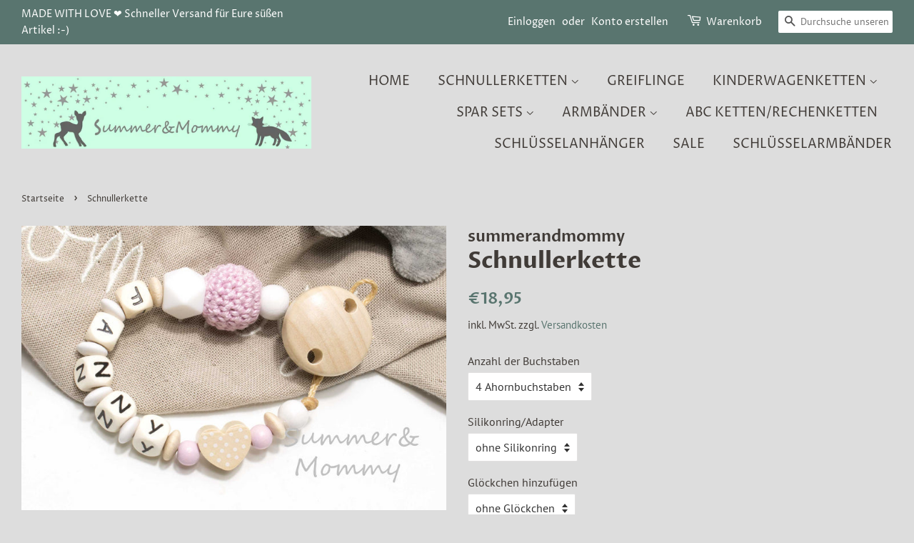

--- FILE ---
content_type: text/html; charset=utf-8
request_url: https://summerandmommy.de/products/schnullerkette-fuchsclip-1
body_size: 30215
content:
<!doctype html>
<html class="no-js" lang="de">
<head>
  <!-- CCM19 Cookie Banner -->
<script src="https://consenttool.haendlerbund.de/app.js?apiKey=7882c04830c16c73f120a9b76c1d4ade5dd4bd6645dbfee4&amp;domain=483f2d2" referrerpolicy="origin"></script>

<meta name="google-site-verification" content="2dvmdQOfEPv18fzZDzNlMfeiAKpEsYgtRN1bvnBTnMY" />
  <!-- Basic page needs ================================================== -->
  <meta charset="utf-8">
  <meta http-equiv="X-UA-Compatible" content="IE=edge,chrome=1">

  
  <link rel="shortcut icon" href="//summerandmommy.de/cdn/shop/files/SummerandMommy_Profilbild_522a2c13-cd33-4362-a840-2efae72ae84d_32x32.jpg?v=1648901329" type="image/png" />
  

  <!-- Title and description ================================================== -->
  <title>
  Schnullerkette mit Ahornbuchstaben &ndash; summerandmommy
  </title>

  
  <meta name="description" content="Schnullerkette personalisiert mit Eurem Wunschnamen. Ein tolles Geschenk zur Geburt, Babyparty, Taufe. Mit einer Schnullerkette geht der Schnuller nicht mehr verloren und fällt nicht runter, bleibt somit auch sauber.">
  

  <!-- Social meta ================================================== -->
  <!-- /snippets/social-meta-tags.liquid -->




<meta property="og:site_name" content="summerandmommy">
<meta property="og:url" content="https://summerandmommy.de/products/schnullerkette-fuchsclip-1">
<meta property="og:title" content="Schnullerkette mit Ahornbuchstaben">
<meta property="og:type" content="product">
<meta property="og:description" content="Schnullerkette personalisiert mit Eurem Wunschnamen. Ein tolles Geschenk zur Geburt, Babyparty, Taufe. Mit einer Schnullerkette geht der Schnuller nicht mehr verloren und fällt nicht runter, bleibt somit auch sauber.">

  <meta property="og:price:amount" content="18,95">
  <meta property="og:price:currency" content="EUR">

<meta property="og:image" content="http://summerandmommy.de/cdn/shop/products/herzpunkte_1200x1200.jpg?v=1649528935">
<meta property="og:image:secure_url" content="https://summerandmommy.de/cdn/shop/products/herzpunkte_1200x1200.jpg?v=1649528935">


<meta name="twitter:card" content="summary_large_image">
<meta name="twitter:title" content="Schnullerkette mit Ahornbuchstaben">
<meta name="twitter:description" content="Schnullerkette personalisiert mit Eurem Wunschnamen. Ein tolles Geschenk zur Geburt, Babyparty, Taufe. Mit einer Schnullerkette geht der Schnuller nicht mehr verloren und fällt nicht runter, bleibt somit auch sauber.">


  <!-- Helpers ================================================== -->
  <link rel="canonical" href="https://summerandmommy.de/products/schnullerkette-fuchsclip-1">
  <meta name="viewport" content="width=device-width,initial-scale=1">
  <meta name="theme-color" content="#59756f">

  <!-- CSS ================================================== -->
  <link href="//summerandmommy.de/cdn/shop/t/2/assets/timber.scss.css?v=181594663404414463701763044851" rel="stylesheet" type="text/css" media="all" />
  <link href="//summerandmommy.de/cdn/shop/t/2/assets/theme.scss.css?v=115813842663249058851763044851" rel="stylesheet" type="text/css" media="all" />
  <style data-shopify>
  :root {
    --color-body-text: #403b37;
    --color-body: #dddddd;
  }
</style>



<!-- Google Tag Manager -->
<script>(function(w,d,s,l,i){w[l]=w[l]||[];w[l].push({'gtm.start':
new Date().getTime(),event:'gtm.js'});var f=d.getElementsByTagName(s)[0],
j=d.createElement(s),dl=l!='dataLayer'?'&l='+l:'';j.async=true;j.src=
'https://www.googletagmanager.com/gtm.js?id='+i+dl;f.parentNode.insertBefore(j,f);
})(window,document,'script','dataLayer','GTM-TWKBRML');</script>
<!-- End Google Tag Manager -->




  

  
  <script>
    window.theme = window.theme || {};

    var theme = {
      strings: {
        addToCart: "In den Warenkorb legen",
        soldOut: "Ausverkauft",
        unavailable: "Nicht verfügbar",
        zoomClose: "Schließen (Esc)",
        zoomPrev: "Vorige (Linke Pfeiltaste)",
        zoomNext: "Nächste (Rechte Pfeiltaste)",
        addressError: "Kann die Adresse nicht finden",
        addressNoResults: "Keine Ergebnisse für diese Adresse",
        addressQueryLimit: "Du hast die Nutzungsgrenze der Google-API überschritten. Du solltest über ein Upgrade auf einen \u003ca href=\"https:\/\/developers.google.com\/maps\/premium\/usage-limits\"\u003ePremium-Plan\u003c\/a\u003e nachdenken.",
        authError: "Es gab ein Problem bei Google Maps API Konto zu authentifizieren."
      },
      settings: {
        // Adding some settings to allow the editor to update correctly when they are changed
        enableWideLayout: true,
        typeAccentTransform: true,
        typeAccentSpacing: false,
        baseFontSize: '16px',
        headerBaseFontSize: '32px',
        accentFontSize: '18px'
      },
      variables: {
        mediaQueryMedium: 'screen and (max-width: 768px)',
        bpSmall: false
      },
      moneyFormat: "€{{amount_with_comma_separator}}"
    };if (sessionStorage.getItem("breadcrumb")) {
        sessionStorage.removeItem("breadcrumb")
      }document.documentElement.className = document.documentElement.className.replace('no-js', 'supports-js');
  </script>

  <!-- Header hook for plugins ================================================== -->
  <script>window.performance && window.performance.mark && window.performance.mark('shopify.content_for_header.start');</script><meta name="facebook-domain-verification" content="g568g3bhtvbk3fi2o2rqt1uu4ue7w5">
<meta id="shopify-digital-wallet" name="shopify-digital-wallet" content="/63246991598/digital_wallets/dialog">
<meta name="shopify-checkout-api-token" content="3a4366754df8814666b5e1aee456f2e7">
<meta id="in-context-paypal-metadata" data-shop-id="63246991598" data-venmo-supported="false" data-environment="production" data-locale="de_DE" data-paypal-v4="true" data-currency="EUR">
<link rel="alternate" type="application/json+oembed" href="https://summerandmommy.de/products/schnullerkette-fuchsclip-1.oembed">
<script async="async" src="/checkouts/internal/preloads.js?locale=de-DE"></script>
<script id="apple-pay-shop-capabilities" type="application/json">{"shopId":63246991598,"countryCode":"DE","currencyCode":"EUR","merchantCapabilities":["supports3DS"],"merchantId":"gid:\/\/shopify\/Shop\/63246991598","merchantName":"summerandmommy","requiredBillingContactFields":["postalAddress","email"],"requiredShippingContactFields":["postalAddress","email"],"shippingType":"shipping","supportedNetworks":["visa","maestro","masterCard"],"total":{"type":"pending","label":"summerandmommy","amount":"1.00"},"shopifyPaymentsEnabled":true,"supportsSubscriptions":true}</script>
<script id="shopify-features" type="application/json">{"accessToken":"3a4366754df8814666b5e1aee456f2e7","betas":["rich-media-storefront-analytics"],"domain":"summerandmommy.de","predictiveSearch":true,"shopId":63246991598,"locale":"de"}</script>
<script>var Shopify = Shopify || {};
Shopify.shop = "summerandmommy.myshopify.com";
Shopify.locale = "de";
Shopify.currency = {"active":"EUR","rate":"1.0"};
Shopify.country = "DE";
Shopify.theme = {"name":"Minimal","id":131350823150,"schema_name":"Minimal","schema_version":"12.6.1","theme_store_id":380,"role":"main"};
Shopify.theme.handle = "null";
Shopify.theme.style = {"id":null,"handle":null};
Shopify.cdnHost = "summerandmommy.de/cdn";
Shopify.routes = Shopify.routes || {};
Shopify.routes.root = "/";</script>
<script type="module">!function(o){(o.Shopify=o.Shopify||{}).modules=!0}(window);</script>
<script>!function(o){function n(){var o=[];function n(){o.push(Array.prototype.slice.apply(arguments))}return n.q=o,n}var t=o.Shopify=o.Shopify||{};t.loadFeatures=n(),t.autoloadFeatures=n()}(window);</script>
<script id="shop-js-analytics" type="application/json">{"pageType":"product"}</script>
<script defer="defer" async type="module" src="//summerandmommy.de/cdn/shopifycloud/shop-js/modules/v2/client.init-shop-cart-sync_e98Ab_XN.de.esm.js"></script>
<script defer="defer" async type="module" src="//summerandmommy.de/cdn/shopifycloud/shop-js/modules/v2/chunk.common_Pcw9EP95.esm.js"></script>
<script defer="defer" async type="module" src="//summerandmommy.de/cdn/shopifycloud/shop-js/modules/v2/chunk.modal_CzmY4ZhL.esm.js"></script>
<script type="module">
  await import("//summerandmommy.de/cdn/shopifycloud/shop-js/modules/v2/client.init-shop-cart-sync_e98Ab_XN.de.esm.js");
await import("//summerandmommy.de/cdn/shopifycloud/shop-js/modules/v2/chunk.common_Pcw9EP95.esm.js");
await import("//summerandmommy.de/cdn/shopifycloud/shop-js/modules/v2/chunk.modal_CzmY4ZhL.esm.js");

  window.Shopify.SignInWithShop?.initShopCartSync?.({"fedCMEnabled":true,"windoidEnabled":true});

</script>
<script>(function() {
  var isLoaded = false;
  function asyncLoad() {
    if (isLoaded) return;
    isLoaded = true;
    var urls = ["https:\/\/cdn.etsy.reputon.com\/assets\/widget.js?shop=summerandmommy.myshopify.com","https:\/\/cdn.hextom.com\/js\/freeshippingbar.js?shop=summerandmommy.myshopify.com"];
    for (var i = 0; i < urls.length; i++) {
      var s = document.createElement('script');
      s.type = 'text/javascript';
      s.async = true;
      s.src = urls[i];
      var x = document.getElementsByTagName('script')[0];
      x.parentNode.insertBefore(s, x);
    }
  };
  if(window.attachEvent) {
    window.attachEvent('onload', asyncLoad);
  } else {
    window.addEventListener('load', asyncLoad, false);
  }
})();</script>
<script id="__st">var __st={"a":63246991598,"offset":3600,"reqid":"43777cf4-e196-475b-9129-d412eaaaeef7-1769270187","pageurl":"summerandmommy.de\/products\/schnullerkette-fuchsclip-1","u":"fadf624219de","p":"product","rtyp":"product","rid":7647787811054};</script>
<script>window.ShopifyPaypalV4VisibilityTracking = true;</script>
<script id="form-persister">!function(){'use strict';const t='contact',e='new_comment',n=[[t,t],['blogs',e],['comments',e],[t,'customer']],o='password',r='form_key',c=['recaptcha-v3-token','g-recaptcha-response','h-captcha-response',o],s=()=>{try{return window.sessionStorage}catch{return}},i='__shopify_v',u=t=>t.elements[r],a=function(){const t=[...n].map((([t,e])=>`form[action*='/${t}']:not([data-nocaptcha='true']) input[name='form_type'][value='${e}']`)).join(',');var e;return e=t,()=>e?[...document.querySelectorAll(e)].map((t=>t.form)):[]}();function m(t){const e=u(t);a().includes(t)&&(!e||!e.value)&&function(t){try{if(!s())return;!function(t){const e=s();if(!e)return;const n=u(t);if(!n)return;const o=n.value;o&&e.removeItem(o)}(t);const e=Array.from(Array(32),(()=>Math.random().toString(36)[2])).join('');!function(t,e){u(t)||t.append(Object.assign(document.createElement('input'),{type:'hidden',name:r})),t.elements[r].value=e}(t,e),function(t,e){const n=s();if(!n)return;const r=[...t.querySelectorAll(`input[type='${o}']`)].map((({name:t})=>t)),u=[...c,...r],a={};for(const[o,c]of new FormData(t).entries())u.includes(o)||(a[o]=c);n.setItem(e,JSON.stringify({[i]:1,action:t.action,data:a}))}(t,e)}catch(e){console.error('failed to persist form',e)}}(t)}const f=t=>{if('true'===t.dataset.persistBound)return;const e=function(t,e){const n=function(t){return'function'==typeof t.submit?t.submit:HTMLFormElement.prototype.submit}(t).bind(t);return function(){let t;return()=>{t||(t=!0,(()=>{try{e(),n()}catch(t){(t=>{console.error('form submit failed',t)})(t)}})(),setTimeout((()=>t=!1),250))}}()}(t,(()=>{m(t)}));!function(t,e){if('function'==typeof t.submit&&'function'==typeof e)try{t.submit=e}catch{}}(t,e),t.addEventListener('submit',(t=>{t.preventDefault(),e()})),t.dataset.persistBound='true'};!function(){function t(t){const e=(t=>{const e=t.target;return e instanceof HTMLFormElement?e:e&&e.form})(t);e&&m(e)}document.addEventListener('submit',t),document.addEventListener('DOMContentLoaded',(()=>{const e=a();for(const t of e)f(t);var n;n=document.body,new window.MutationObserver((t=>{for(const e of t)if('childList'===e.type&&e.addedNodes.length)for(const t of e.addedNodes)1===t.nodeType&&'FORM'===t.tagName&&a().includes(t)&&f(t)})).observe(n,{childList:!0,subtree:!0,attributes:!1}),document.removeEventListener('submit',t)}))}()}();</script>
<script integrity="sha256-4kQ18oKyAcykRKYeNunJcIwy7WH5gtpwJnB7kiuLZ1E=" data-source-attribution="shopify.loadfeatures" defer="defer" src="//summerandmommy.de/cdn/shopifycloud/storefront/assets/storefront/load_feature-a0a9edcb.js" crossorigin="anonymous"></script>
<script data-source-attribution="shopify.dynamic_checkout.dynamic.init">var Shopify=Shopify||{};Shopify.PaymentButton=Shopify.PaymentButton||{isStorefrontPortableWallets:!0,init:function(){window.Shopify.PaymentButton.init=function(){};var t=document.createElement("script");t.src="https://summerandmommy.de/cdn/shopifycloud/portable-wallets/latest/portable-wallets.de.js",t.type="module",document.head.appendChild(t)}};
</script>
<script data-source-attribution="shopify.dynamic_checkout.buyer_consent">
  function portableWalletsHideBuyerConsent(e){var t=document.getElementById("shopify-buyer-consent"),n=document.getElementById("shopify-subscription-policy-button");t&&n&&(t.classList.add("hidden"),t.setAttribute("aria-hidden","true"),n.removeEventListener("click",e))}function portableWalletsShowBuyerConsent(e){var t=document.getElementById("shopify-buyer-consent"),n=document.getElementById("shopify-subscription-policy-button");t&&n&&(t.classList.remove("hidden"),t.removeAttribute("aria-hidden"),n.addEventListener("click",e))}window.Shopify?.PaymentButton&&(window.Shopify.PaymentButton.hideBuyerConsent=portableWalletsHideBuyerConsent,window.Shopify.PaymentButton.showBuyerConsent=portableWalletsShowBuyerConsent);
</script>
<script data-source-attribution="shopify.dynamic_checkout.cart.bootstrap">document.addEventListener("DOMContentLoaded",(function(){function t(){return document.querySelector("shopify-accelerated-checkout-cart, shopify-accelerated-checkout")}if(t())Shopify.PaymentButton.init();else{new MutationObserver((function(e,n){t()&&(Shopify.PaymentButton.init(),n.disconnect())})).observe(document.body,{childList:!0,subtree:!0})}}));
</script>
<link id="shopify-accelerated-checkout-styles" rel="stylesheet" media="screen" href="https://summerandmommy.de/cdn/shopifycloud/portable-wallets/latest/accelerated-checkout-backwards-compat.css" crossorigin="anonymous">
<style id="shopify-accelerated-checkout-cart">
        #shopify-buyer-consent {
  margin-top: 1em;
  display: inline-block;
  width: 100%;
}

#shopify-buyer-consent.hidden {
  display: none;
}

#shopify-subscription-policy-button {
  background: none;
  border: none;
  padding: 0;
  text-decoration: underline;
  font-size: inherit;
  cursor: pointer;
}

#shopify-subscription-policy-button::before {
  box-shadow: none;
}

      </style>

<script>window.performance && window.performance.mark && window.performance.mark('shopify.content_for_header.end');</script>

  <script src="//summerandmommy.de/cdn/shop/t/2/assets/jquery-2.2.3.min.js?v=58211863146907186831647002691" type="text/javascript"></script>

  <script src="//summerandmommy.de/cdn/shop/t/2/assets/lazysizes.min.js?v=155223123402716617051647002692" async="async"></script>

  
  
 

  
  <! ---------------------------Microsoft ADs UET Tag------------------------------->
<script>(function(w,d,t,r,u){var f,n,i;w[u]=w[u]||[],f=function(){var o={ti:"97009874", tm:"shpfy_ui"};o.q=w[u],w[u]=new UET(o),w[u].push("pageLoad")},n=d.createElement(t),n.src=r,n.async=1,n.onload=n.onreadystatechange=function(){var s=this.readyState;s&&s!=="loaded"&&s!=="complete"||(f(),n.onload=n.onreadystatechange=null)},i=d.getElementsByTagName(t)[0],i.parentNode.insertBefore(n,i)})(window,document,"script","//bat.bing.com/bat.js","uetq");</script>

  

  
<!-- BEGIN app block: shopify://apps/frequently-bought/blocks/app-embed-block/b1a8cbea-c844-4842-9529-7c62dbab1b1f --><script>
    window.codeblackbelt = window.codeblackbelt || {};
    window.codeblackbelt.shop = window.codeblackbelt.shop || 'summerandmommy.myshopify.com';
    
        window.codeblackbelt.productId = 7647787811054;</script><script src="//cdn.codeblackbelt.com/widgets/frequently-bought-together/main.min.js?version=2026012416+0100" async></script>
 <!-- END app block --><link href="https://monorail-edge.shopifysvc.com" rel="dns-prefetch">
<script>(function(){if ("sendBeacon" in navigator && "performance" in window) {try {var session_token_from_headers = performance.getEntriesByType('navigation')[0].serverTiming.find(x => x.name == '_s').description;} catch {var session_token_from_headers = undefined;}var session_cookie_matches = document.cookie.match(/_shopify_s=([^;]*)/);var session_token_from_cookie = session_cookie_matches && session_cookie_matches.length === 2 ? session_cookie_matches[1] : "";var session_token = session_token_from_headers || session_token_from_cookie || "";function handle_abandonment_event(e) {var entries = performance.getEntries().filter(function(entry) {return /monorail-edge.shopifysvc.com/.test(entry.name);});if (!window.abandonment_tracked && entries.length === 0) {window.abandonment_tracked = true;var currentMs = Date.now();var navigation_start = performance.timing.navigationStart;var payload = {shop_id: 63246991598,url: window.location.href,navigation_start,duration: currentMs - navigation_start,session_token,page_type: "product"};window.navigator.sendBeacon("https://monorail-edge.shopifysvc.com/v1/produce", JSON.stringify({schema_id: "online_store_buyer_site_abandonment/1.1",payload: payload,metadata: {event_created_at_ms: currentMs,event_sent_at_ms: currentMs}}));}}window.addEventListener('pagehide', handle_abandonment_event);}}());</script>
<script id="web-pixels-manager-setup">(function e(e,d,r,n,o){if(void 0===o&&(o={}),!Boolean(null===(a=null===(i=window.Shopify)||void 0===i?void 0:i.analytics)||void 0===a?void 0:a.replayQueue)){var i,a;window.Shopify=window.Shopify||{};var t=window.Shopify;t.analytics=t.analytics||{};var s=t.analytics;s.replayQueue=[],s.publish=function(e,d,r){return s.replayQueue.push([e,d,r]),!0};try{self.performance.mark("wpm:start")}catch(e){}var l=function(){var e={modern:/Edge?\/(1{2}[4-9]|1[2-9]\d|[2-9]\d{2}|\d{4,})\.\d+(\.\d+|)|Firefox\/(1{2}[4-9]|1[2-9]\d|[2-9]\d{2}|\d{4,})\.\d+(\.\d+|)|Chrom(ium|e)\/(9{2}|\d{3,})\.\d+(\.\d+|)|(Maci|X1{2}).+ Version\/(15\.\d+|(1[6-9]|[2-9]\d|\d{3,})\.\d+)([,.]\d+|)( \(\w+\)|)( Mobile\/\w+|) Safari\/|Chrome.+OPR\/(9{2}|\d{3,})\.\d+\.\d+|(CPU[ +]OS|iPhone[ +]OS|CPU[ +]iPhone|CPU IPhone OS|CPU iPad OS)[ +]+(15[._]\d+|(1[6-9]|[2-9]\d|\d{3,})[._]\d+)([._]\d+|)|Android:?[ /-](13[3-9]|1[4-9]\d|[2-9]\d{2}|\d{4,})(\.\d+|)(\.\d+|)|Android.+Firefox\/(13[5-9]|1[4-9]\d|[2-9]\d{2}|\d{4,})\.\d+(\.\d+|)|Android.+Chrom(ium|e)\/(13[3-9]|1[4-9]\d|[2-9]\d{2}|\d{4,})\.\d+(\.\d+|)|SamsungBrowser\/([2-9]\d|\d{3,})\.\d+/,legacy:/Edge?\/(1[6-9]|[2-9]\d|\d{3,})\.\d+(\.\d+|)|Firefox\/(5[4-9]|[6-9]\d|\d{3,})\.\d+(\.\d+|)|Chrom(ium|e)\/(5[1-9]|[6-9]\d|\d{3,})\.\d+(\.\d+|)([\d.]+$|.*Safari\/(?![\d.]+ Edge\/[\d.]+$))|(Maci|X1{2}).+ Version\/(10\.\d+|(1[1-9]|[2-9]\d|\d{3,})\.\d+)([,.]\d+|)( \(\w+\)|)( Mobile\/\w+|) Safari\/|Chrome.+OPR\/(3[89]|[4-9]\d|\d{3,})\.\d+\.\d+|(CPU[ +]OS|iPhone[ +]OS|CPU[ +]iPhone|CPU IPhone OS|CPU iPad OS)[ +]+(10[._]\d+|(1[1-9]|[2-9]\d|\d{3,})[._]\d+)([._]\d+|)|Android:?[ /-](13[3-9]|1[4-9]\d|[2-9]\d{2}|\d{4,})(\.\d+|)(\.\d+|)|Mobile Safari.+OPR\/([89]\d|\d{3,})\.\d+\.\d+|Android.+Firefox\/(13[5-9]|1[4-9]\d|[2-9]\d{2}|\d{4,})\.\d+(\.\d+|)|Android.+Chrom(ium|e)\/(13[3-9]|1[4-9]\d|[2-9]\d{2}|\d{4,})\.\d+(\.\d+|)|Android.+(UC? ?Browser|UCWEB|U3)[ /]?(15\.([5-9]|\d{2,})|(1[6-9]|[2-9]\d|\d{3,})\.\d+)\.\d+|SamsungBrowser\/(5\.\d+|([6-9]|\d{2,})\.\d+)|Android.+MQ{2}Browser\/(14(\.(9|\d{2,})|)|(1[5-9]|[2-9]\d|\d{3,})(\.\d+|))(\.\d+|)|K[Aa][Ii]OS\/(3\.\d+|([4-9]|\d{2,})\.\d+)(\.\d+|)/},d=e.modern,r=e.legacy,n=navigator.userAgent;return n.match(d)?"modern":n.match(r)?"legacy":"unknown"}(),u="modern"===l?"modern":"legacy",c=(null!=n?n:{modern:"",legacy:""})[u],f=function(e){return[e.baseUrl,"/wpm","/b",e.hashVersion,"modern"===e.buildTarget?"m":"l",".js"].join("")}({baseUrl:d,hashVersion:r,buildTarget:u}),m=function(e){var d=e.version,r=e.bundleTarget,n=e.surface,o=e.pageUrl,i=e.monorailEndpoint;return{emit:function(e){var a=e.status,t=e.errorMsg,s=(new Date).getTime(),l=JSON.stringify({metadata:{event_sent_at_ms:s},events:[{schema_id:"web_pixels_manager_load/3.1",payload:{version:d,bundle_target:r,page_url:o,status:a,surface:n,error_msg:t},metadata:{event_created_at_ms:s}}]});if(!i)return console&&console.warn&&console.warn("[Web Pixels Manager] No Monorail endpoint provided, skipping logging."),!1;try{return self.navigator.sendBeacon.bind(self.navigator)(i,l)}catch(e){}var u=new XMLHttpRequest;try{return u.open("POST",i,!0),u.setRequestHeader("Content-Type","text/plain"),u.send(l),!0}catch(e){return console&&console.warn&&console.warn("[Web Pixels Manager] Got an unhandled error while logging to Monorail."),!1}}}}({version:r,bundleTarget:l,surface:e.surface,pageUrl:self.location.href,monorailEndpoint:e.monorailEndpoint});try{o.browserTarget=l,function(e){var d=e.src,r=e.async,n=void 0===r||r,o=e.onload,i=e.onerror,a=e.sri,t=e.scriptDataAttributes,s=void 0===t?{}:t,l=document.createElement("script"),u=document.querySelector("head"),c=document.querySelector("body");if(l.async=n,l.src=d,a&&(l.integrity=a,l.crossOrigin="anonymous"),s)for(var f in s)if(Object.prototype.hasOwnProperty.call(s,f))try{l.dataset[f]=s[f]}catch(e){}if(o&&l.addEventListener("load",o),i&&l.addEventListener("error",i),u)u.appendChild(l);else{if(!c)throw new Error("Did not find a head or body element to append the script");c.appendChild(l)}}({src:f,async:!0,onload:function(){if(!function(){var e,d;return Boolean(null===(d=null===(e=window.Shopify)||void 0===e?void 0:e.analytics)||void 0===d?void 0:d.initialized)}()){var d=window.webPixelsManager.init(e)||void 0;if(d){var r=window.Shopify.analytics;r.replayQueue.forEach((function(e){var r=e[0],n=e[1],o=e[2];d.publishCustomEvent(r,n,o)})),r.replayQueue=[],r.publish=d.publishCustomEvent,r.visitor=d.visitor,r.initialized=!0}}},onerror:function(){return m.emit({status:"failed",errorMsg:"".concat(f," has failed to load")})},sri:function(e){var d=/^sha384-[A-Za-z0-9+/=]+$/;return"string"==typeof e&&d.test(e)}(c)?c:"",scriptDataAttributes:o}),m.emit({status:"loading"})}catch(e){m.emit({status:"failed",errorMsg:(null==e?void 0:e.message)||"Unknown error"})}}})({shopId: 63246991598,storefrontBaseUrl: "https://summerandmommy.de",extensionsBaseUrl: "https://extensions.shopifycdn.com/cdn/shopifycloud/web-pixels-manager",monorailEndpoint: "https://monorail-edge.shopifysvc.com/unstable/produce_batch",surface: "storefront-renderer",enabledBetaFlags: ["2dca8a86"],webPixelsConfigList: [{"id":"1537016073","configuration":"{\"config\":\"{\\\"pixel_id\\\":\\\"G-VM4L18E9RG\\\",\\\"gtag_events\\\":[{\\\"type\\\":\\\"begin_checkout\\\",\\\"action_label\\\":\\\"G-VM4L18E9RG\\\"},{\\\"type\\\":\\\"search\\\",\\\"action_label\\\":\\\"G-VM4L18E9RG\\\"},{\\\"type\\\":\\\"view_item\\\",\\\"action_label\\\":\\\"G-VM4L18E9RG\\\"},{\\\"type\\\":\\\"purchase\\\",\\\"action_label\\\":\\\"G-VM4L18E9RG\\\"},{\\\"type\\\":\\\"page_view\\\",\\\"action_label\\\":\\\"G-VM4L18E9RG\\\"},{\\\"type\\\":\\\"add_payment_info\\\",\\\"action_label\\\":\\\"G-VM4L18E9RG\\\"},{\\\"type\\\":\\\"add_to_cart\\\",\\\"action_label\\\":\\\"G-VM4L18E9RG\\\"}],\\\"enable_monitoring_mode\\\":false}\"}","eventPayloadVersion":"v1","runtimeContext":"OPEN","scriptVersion":"b2a88bafab3e21179ed38636efcd8a93","type":"APP","apiClientId":1780363,"privacyPurposes":[],"dataSharingAdjustments":{"protectedCustomerApprovalScopes":["read_customer_address","read_customer_email","read_customer_name","read_customer_personal_data","read_customer_phone"]}},{"id":"337740041","configuration":"{\"pixel_id\":\"2509731419173911\",\"pixel_type\":\"facebook_pixel\",\"metaapp_system_user_token\":\"-\"}","eventPayloadVersion":"v1","runtimeContext":"OPEN","scriptVersion":"ca16bc87fe92b6042fbaa3acc2fbdaa6","type":"APP","apiClientId":2329312,"privacyPurposes":["ANALYTICS","MARKETING","SALE_OF_DATA"],"dataSharingAdjustments":{"protectedCustomerApprovalScopes":["read_customer_address","read_customer_email","read_customer_name","read_customer_personal_data","read_customer_phone"]}},{"id":"shopify-app-pixel","configuration":"{}","eventPayloadVersion":"v1","runtimeContext":"STRICT","scriptVersion":"0450","apiClientId":"shopify-pixel","type":"APP","privacyPurposes":["ANALYTICS","MARKETING"]},{"id":"shopify-custom-pixel","eventPayloadVersion":"v1","runtimeContext":"LAX","scriptVersion":"0450","apiClientId":"shopify-pixel","type":"CUSTOM","privacyPurposes":["ANALYTICS","MARKETING"]}],isMerchantRequest: false,initData: {"shop":{"name":"summerandmommy","paymentSettings":{"currencyCode":"EUR"},"myshopifyDomain":"summerandmommy.myshopify.com","countryCode":"DE","storefrontUrl":"https:\/\/summerandmommy.de"},"customer":null,"cart":null,"checkout":null,"productVariants":[{"price":{"amount":18.95,"currencyCode":"EUR"},"product":{"title":"Schnullerkette","vendor":"summerandmommy","id":"7647787811054","untranslatedTitle":"Schnullerkette","url":"\/products\/schnullerkette-fuchsclip-1","type":""},"id":"42700504006894","image":{"src":"\/\/summerandmommy.de\/cdn\/shop\/products\/herzpunkte.jpg?v=1649528935"},"sku":null,"title":"4 Ahornbuchstaben \/ ohne Silikonring \/ ohne Glöckchen","untranslatedTitle":"4 Ahornbuchstaben \/ ohne Silikonring \/ ohne Glöckchen"},{"price":{"amount":20.95,"currencyCode":"EUR"},"product":{"title":"Schnullerkette","vendor":"summerandmommy","id":"7647787811054","untranslatedTitle":"Schnullerkette","url":"\/products\/schnullerkette-fuchsclip-1","type":""},"id":"42700504039662","image":{"src":"\/\/summerandmommy.de\/cdn\/shop\/products\/herzpunkte.jpg?v=1649528935"},"sku":null,"title":"4 Ahornbuchstaben \/ ohne Silikonring \/ mit Glöckchen","untranslatedTitle":"4 Ahornbuchstaben \/ ohne Silikonring \/ mit Glöckchen"},{"price":{"amount":20.95,"currencyCode":"EUR"},"product":{"title":"Schnullerkette","vendor":"summerandmommy","id":"7647787811054","untranslatedTitle":"Schnullerkette","url":"\/products\/schnullerkette-fuchsclip-1","type":""},"id":"42700504072430","image":{"src":"\/\/summerandmommy.de\/cdn\/shop\/products\/herzpunkte.jpg?v=1649528935"},"sku":null,"title":"4 Ahornbuchstaben \/ mit Silikonring \/ ohne Glöckchen","untranslatedTitle":"4 Ahornbuchstaben \/ mit Silikonring \/ ohne Glöckchen"},{"price":{"amount":22.95,"currencyCode":"EUR"},"product":{"title":"Schnullerkette","vendor":"summerandmommy","id":"7647787811054","untranslatedTitle":"Schnullerkette","url":"\/products\/schnullerkette-fuchsclip-1","type":""},"id":"42700504105198","image":{"src":"\/\/summerandmommy.de\/cdn\/shop\/products\/herzpunkte.jpg?v=1649528935"},"sku":null,"title":"4 Ahornbuchstaben \/ mit Silikonring \/ mit Glöckchen","untranslatedTitle":"4 Ahornbuchstaben \/ mit Silikonring \/ mit Glöckchen"},{"price":{"amount":19.45,"currencyCode":"EUR"},"product":{"title":"Schnullerkette","vendor":"summerandmommy","id":"7647787811054","untranslatedTitle":"Schnullerkette","url":"\/products\/schnullerkette-fuchsclip-1","type":""},"id":"42700504137966","image":{"src":"\/\/summerandmommy.de\/cdn\/shop\/products\/herzpunkte.jpg?v=1649528935"},"sku":null,"title":"5 Ahornbuchstaben \/ ohne Silikonring \/ ohne Glöckchen","untranslatedTitle":"5 Ahornbuchstaben \/ ohne Silikonring \/ ohne Glöckchen"},{"price":{"amount":21.45,"currencyCode":"EUR"},"product":{"title":"Schnullerkette","vendor":"summerandmommy","id":"7647787811054","untranslatedTitle":"Schnullerkette","url":"\/products\/schnullerkette-fuchsclip-1","type":""},"id":"42700504170734","image":{"src":"\/\/summerandmommy.de\/cdn\/shop\/products\/herzpunkte.jpg?v=1649528935"},"sku":null,"title":"5 Ahornbuchstaben \/ ohne Silikonring \/ mit Glöckchen","untranslatedTitle":"5 Ahornbuchstaben \/ ohne Silikonring \/ mit Glöckchen"},{"price":{"amount":21.45,"currencyCode":"EUR"},"product":{"title":"Schnullerkette","vendor":"summerandmommy","id":"7647787811054","untranslatedTitle":"Schnullerkette","url":"\/products\/schnullerkette-fuchsclip-1","type":""},"id":"42700504203502","image":{"src":"\/\/summerandmommy.de\/cdn\/shop\/products\/herzpunkte.jpg?v=1649528935"},"sku":null,"title":"5 Ahornbuchstaben \/ mit Silikonring \/ ohne Glöckchen","untranslatedTitle":"5 Ahornbuchstaben \/ mit Silikonring \/ ohne Glöckchen"},{"price":{"amount":23.45,"currencyCode":"EUR"},"product":{"title":"Schnullerkette","vendor":"summerandmommy","id":"7647787811054","untranslatedTitle":"Schnullerkette","url":"\/products\/schnullerkette-fuchsclip-1","type":""},"id":"42700504236270","image":{"src":"\/\/summerandmommy.de\/cdn\/shop\/products\/herzpunkte.jpg?v=1649528935"},"sku":null,"title":"5 Ahornbuchstaben \/ mit Silikonring \/ mit Glöckchen","untranslatedTitle":"5 Ahornbuchstaben \/ mit Silikonring \/ mit Glöckchen"},{"price":{"amount":19.95,"currencyCode":"EUR"},"product":{"title":"Schnullerkette","vendor":"summerandmommy","id":"7647787811054","untranslatedTitle":"Schnullerkette","url":"\/products\/schnullerkette-fuchsclip-1","type":""},"id":"42700504269038","image":{"src":"\/\/summerandmommy.de\/cdn\/shop\/products\/herzpunkte.jpg?v=1649528935"},"sku":null,"title":"6 Ahornbuchstaben \/ ohne Silikonring \/ ohne Glöckchen","untranslatedTitle":"6 Ahornbuchstaben \/ ohne Silikonring \/ ohne Glöckchen"},{"price":{"amount":21.95,"currencyCode":"EUR"},"product":{"title":"Schnullerkette","vendor":"summerandmommy","id":"7647787811054","untranslatedTitle":"Schnullerkette","url":"\/products\/schnullerkette-fuchsclip-1","type":""},"id":"42700504301806","image":{"src":"\/\/summerandmommy.de\/cdn\/shop\/products\/herzpunkte.jpg?v=1649528935"},"sku":null,"title":"6 Ahornbuchstaben \/ ohne Silikonring \/ mit Glöckchen","untranslatedTitle":"6 Ahornbuchstaben \/ ohne Silikonring \/ mit Glöckchen"},{"price":{"amount":21.95,"currencyCode":"EUR"},"product":{"title":"Schnullerkette","vendor":"summerandmommy","id":"7647787811054","untranslatedTitle":"Schnullerkette","url":"\/products\/schnullerkette-fuchsclip-1","type":""},"id":"42700504334574","image":{"src":"\/\/summerandmommy.de\/cdn\/shop\/products\/herzpunkte.jpg?v=1649528935"},"sku":null,"title":"6 Ahornbuchstaben \/ mit Silikonring \/ ohne Glöckchen","untranslatedTitle":"6 Ahornbuchstaben \/ mit Silikonring \/ ohne Glöckchen"},{"price":{"amount":23.95,"currencyCode":"EUR"},"product":{"title":"Schnullerkette","vendor":"summerandmommy","id":"7647787811054","untranslatedTitle":"Schnullerkette","url":"\/products\/schnullerkette-fuchsclip-1","type":""},"id":"42700504367342","image":{"src":"\/\/summerandmommy.de\/cdn\/shop\/products\/herzpunkte.jpg?v=1649528935"},"sku":null,"title":"6 Ahornbuchstaben \/ mit Silikonring \/ mit Glöckchen","untranslatedTitle":"6 Ahornbuchstaben \/ mit Silikonring \/ mit Glöckchen"},{"price":{"amount":20.45,"currencyCode":"EUR"},"product":{"title":"Schnullerkette","vendor":"summerandmommy","id":"7647787811054","untranslatedTitle":"Schnullerkette","url":"\/products\/schnullerkette-fuchsclip-1","type":""},"id":"42700504400110","image":{"src":"\/\/summerandmommy.de\/cdn\/shop\/products\/herzpunkte.jpg?v=1649528935"},"sku":null,"title":"7 Ahornbuchstaben \/ ohne Silikonring \/ ohne Glöckchen","untranslatedTitle":"7 Ahornbuchstaben \/ ohne Silikonring \/ ohne Glöckchen"},{"price":{"amount":22.45,"currencyCode":"EUR"},"product":{"title":"Schnullerkette","vendor":"summerandmommy","id":"7647787811054","untranslatedTitle":"Schnullerkette","url":"\/products\/schnullerkette-fuchsclip-1","type":""},"id":"42700504432878","image":{"src":"\/\/summerandmommy.de\/cdn\/shop\/products\/herzpunkte.jpg?v=1649528935"},"sku":null,"title":"7 Ahornbuchstaben \/ ohne Silikonring \/ mit Glöckchen","untranslatedTitle":"7 Ahornbuchstaben \/ ohne Silikonring \/ mit Glöckchen"},{"price":{"amount":22.45,"currencyCode":"EUR"},"product":{"title":"Schnullerkette","vendor":"summerandmommy","id":"7647787811054","untranslatedTitle":"Schnullerkette","url":"\/products\/schnullerkette-fuchsclip-1","type":""},"id":"42700504465646","image":{"src":"\/\/summerandmommy.de\/cdn\/shop\/products\/herzpunkte.jpg?v=1649528935"},"sku":null,"title":"7 Ahornbuchstaben \/ mit Silikonring \/ ohne Glöckchen","untranslatedTitle":"7 Ahornbuchstaben \/ mit Silikonring \/ ohne Glöckchen"},{"price":{"amount":24.45,"currencyCode":"EUR"},"product":{"title":"Schnullerkette","vendor":"summerandmommy","id":"7647787811054","untranslatedTitle":"Schnullerkette","url":"\/products\/schnullerkette-fuchsclip-1","type":""},"id":"42700504498414","image":{"src":"\/\/summerandmommy.de\/cdn\/shop\/products\/herzpunkte.jpg?v=1649528935"},"sku":null,"title":"7 Ahornbuchstaben \/ mit Silikonring \/ mit Glöckchen","untranslatedTitle":"7 Ahornbuchstaben \/ mit Silikonring \/ mit Glöckchen"},{"price":{"amount":20.95,"currencyCode":"EUR"},"product":{"title":"Schnullerkette","vendor":"summerandmommy","id":"7647787811054","untranslatedTitle":"Schnullerkette","url":"\/products\/schnullerkette-fuchsclip-1","type":""},"id":"42700504531182","image":{"src":"\/\/summerandmommy.de\/cdn\/shop\/products\/herzpunkte.jpg?v=1649528935"},"sku":null,"title":"8 Ahornbuchstaben \/ ohne Silikonring \/ ohne Glöckchen","untranslatedTitle":"8 Ahornbuchstaben \/ ohne Silikonring \/ ohne Glöckchen"},{"price":{"amount":22.95,"currencyCode":"EUR"},"product":{"title":"Schnullerkette","vendor":"summerandmommy","id":"7647787811054","untranslatedTitle":"Schnullerkette","url":"\/products\/schnullerkette-fuchsclip-1","type":""},"id":"42700504563950","image":{"src":"\/\/summerandmommy.de\/cdn\/shop\/products\/herzpunkte.jpg?v=1649528935"},"sku":null,"title":"8 Ahornbuchstaben \/ ohne Silikonring \/ mit Glöckchen","untranslatedTitle":"8 Ahornbuchstaben \/ ohne Silikonring \/ mit Glöckchen"},{"price":{"amount":22.95,"currencyCode":"EUR"},"product":{"title":"Schnullerkette","vendor":"summerandmommy","id":"7647787811054","untranslatedTitle":"Schnullerkette","url":"\/products\/schnullerkette-fuchsclip-1","type":""},"id":"42700504596718","image":{"src":"\/\/summerandmommy.de\/cdn\/shop\/products\/herzpunkte.jpg?v=1649528935"},"sku":null,"title":"8 Ahornbuchstaben \/ mit Silikonring \/ ohne Glöckchen","untranslatedTitle":"8 Ahornbuchstaben \/ mit Silikonring \/ ohne Glöckchen"},{"price":{"amount":24.95,"currencyCode":"EUR"},"product":{"title":"Schnullerkette","vendor":"summerandmommy","id":"7647787811054","untranslatedTitle":"Schnullerkette","url":"\/products\/schnullerkette-fuchsclip-1","type":""},"id":"42700504629486","image":{"src":"\/\/summerandmommy.de\/cdn\/shop\/products\/herzpunkte.jpg?v=1649528935"},"sku":null,"title":"8 Ahornbuchstaben \/ mit Silikonring \/ mit Glöckchen","untranslatedTitle":"8 Ahornbuchstaben \/ mit Silikonring \/ mit Glöckchen"}],"purchasingCompany":null},},"https://summerandmommy.de/cdn","fcfee988w5aeb613cpc8e4bc33m6693e112",{"modern":"","legacy":""},{"shopId":"63246991598","storefrontBaseUrl":"https:\/\/summerandmommy.de","extensionBaseUrl":"https:\/\/extensions.shopifycdn.com\/cdn\/shopifycloud\/web-pixels-manager","surface":"storefront-renderer","enabledBetaFlags":"[\"2dca8a86\"]","isMerchantRequest":"false","hashVersion":"fcfee988w5aeb613cpc8e4bc33m6693e112","publish":"custom","events":"[[\"page_viewed\",{}],[\"product_viewed\",{\"productVariant\":{\"price\":{\"amount\":18.95,\"currencyCode\":\"EUR\"},\"product\":{\"title\":\"Schnullerkette\",\"vendor\":\"summerandmommy\",\"id\":\"7647787811054\",\"untranslatedTitle\":\"Schnullerkette\",\"url\":\"\/products\/schnullerkette-fuchsclip-1\",\"type\":\"\"},\"id\":\"42700504006894\",\"image\":{\"src\":\"\/\/summerandmommy.de\/cdn\/shop\/products\/herzpunkte.jpg?v=1649528935\"},\"sku\":null,\"title\":\"4 Ahornbuchstaben \/ ohne Silikonring \/ ohne Glöckchen\",\"untranslatedTitle\":\"4 Ahornbuchstaben \/ ohne Silikonring \/ ohne Glöckchen\"}}]]"});</script><script>
  window.ShopifyAnalytics = window.ShopifyAnalytics || {};
  window.ShopifyAnalytics.meta = window.ShopifyAnalytics.meta || {};
  window.ShopifyAnalytics.meta.currency = 'EUR';
  var meta = {"product":{"id":7647787811054,"gid":"gid:\/\/shopify\/Product\/7647787811054","vendor":"summerandmommy","type":"","handle":"schnullerkette-fuchsclip-1","variants":[{"id":42700504006894,"price":1895,"name":"Schnullerkette - 4 Ahornbuchstaben \/ ohne Silikonring \/ ohne Glöckchen","public_title":"4 Ahornbuchstaben \/ ohne Silikonring \/ ohne Glöckchen","sku":null},{"id":42700504039662,"price":2095,"name":"Schnullerkette - 4 Ahornbuchstaben \/ ohne Silikonring \/ mit Glöckchen","public_title":"4 Ahornbuchstaben \/ ohne Silikonring \/ mit Glöckchen","sku":null},{"id":42700504072430,"price":2095,"name":"Schnullerkette - 4 Ahornbuchstaben \/ mit Silikonring \/ ohne Glöckchen","public_title":"4 Ahornbuchstaben \/ mit Silikonring \/ ohne Glöckchen","sku":null},{"id":42700504105198,"price":2295,"name":"Schnullerkette - 4 Ahornbuchstaben \/ mit Silikonring \/ mit Glöckchen","public_title":"4 Ahornbuchstaben \/ mit Silikonring \/ mit Glöckchen","sku":null},{"id":42700504137966,"price":1945,"name":"Schnullerkette - 5 Ahornbuchstaben \/ ohne Silikonring \/ ohne Glöckchen","public_title":"5 Ahornbuchstaben \/ ohne Silikonring \/ ohne Glöckchen","sku":null},{"id":42700504170734,"price":2145,"name":"Schnullerkette - 5 Ahornbuchstaben \/ ohne Silikonring \/ mit Glöckchen","public_title":"5 Ahornbuchstaben \/ ohne Silikonring \/ mit Glöckchen","sku":null},{"id":42700504203502,"price":2145,"name":"Schnullerkette - 5 Ahornbuchstaben \/ mit Silikonring \/ ohne Glöckchen","public_title":"5 Ahornbuchstaben \/ mit Silikonring \/ ohne Glöckchen","sku":null},{"id":42700504236270,"price":2345,"name":"Schnullerkette - 5 Ahornbuchstaben \/ mit Silikonring \/ mit Glöckchen","public_title":"5 Ahornbuchstaben \/ mit Silikonring \/ mit Glöckchen","sku":null},{"id":42700504269038,"price":1995,"name":"Schnullerkette - 6 Ahornbuchstaben \/ ohne Silikonring \/ ohne Glöckchen","public_title":"6 Ahornbuchstaben \/ ohne Silikonring \/ ohne Glöckchen","sku":null},{"id":42700504301806,"price":2195,"name":"Schnullerkette - 6 Ahornbuchstaben \/ ohne Silikonring \/ mit Glöckchen","public_title":"6 Ahornbuchstaben \/ ohne Silikonring \/ mit Glöckchen","sku":null},{"id":42700504334574,"price":2195,"name":"Schnullerkette - 6 Ahornbuchstaben \/ mit Silikonring \/ ohne Glöckchen","public_title":"6 Ahornbuchstaben \/ mit Silikonring \/ ohne Glöckchen","sku":null},{"id":42700504367342,"price":2395,"name":"Schnullerkette - 6 Ahornbuchstaben \/ mit Silikonring \/ mit Glöckchen","public_title":"6 Ahornbuchstaben \/ mit Silikonring \/ mit Glöckchen","sku":null},{"id":42700504400110,"price":2045,"name":"Schnullerkette - 7 Ahornbuchstaben \/ ohne Silikonring \/ ohne Glöckchen","public_title":"7 Ahornbuchstaben \/ ohne Silikonring \/ ohne Glöckchen","sku":null},{"id":42700504432878,"price":2245,"name":"Schnullerkette - 7 Ahornbuchstaben \/ ohne Silikonring \/ mit Glöckchen","public_title":"7 Ahornbuchstaben \/ ohne Silikonring \/ mit Glöckchen","sku":null},{"id":42700504465646,"price":2245,"name":"Schnullerkette - 7 Ahornbuchstaben \/ mit Silikonring \/ ohne Glöckchen","public_title":"7 Ahornbuchstaben \/ mit Silikonring \/ ohne Glöckchen","sku":null},{"id":42700504498414,"price":2445,"name":"Schnullerkette - 7 Ahornbuchstaben \/ mit Silikonring \/ mit Glöckchen","public_title":"7 Ahornbuchstaben \/ mit Silikonring \/ mit Glöckchen","sku":null},{"id":42700504531182,"price":2095,"name":"Schnullerkette - 8 Ahornbuchstaben \/ ohne Silikonring \/ ohne Glöckchen","public_title":"8 Ahornbuchstaben \/ ohne Silikonring \/ ohne Glöckchen","sku":null},{"id":42700504563950,"price":2295,"name":"Schnullerkette - 8 Ahornbuchstaben \/ ohne Silikonring \/ mit Glöckchen","public_title":"8 Ahornbuchstaben \/ ohne Silikonring \/ mit Glöckchen","sku":null},{"id":42700504596718,"price":2295,"name":"Schnullerkette - 8 Ahornbuchstaben \/ mit Silikonring \/ ohne Glöckchen","public_title":"8 Ahornbuchstaben \/ mit Silikonring \/ ohne Glöckchen","sku":null},{"id":42700504629486,"price":2495,"name":"Schnullerkette - 8 Ahornbuchstaben \/ mit Silikonring \/ mit Glöckchen","public_title":"8 Ahornbuchstaben \/ mit Silikonring \/ mit Glöckchen","sku":null}],"remote":false},"page":{"pageType":"product","resourceType":"product","resourceId":7647787811054,"requestId":"43777cf4-e196-475b-9129-d412eaaaeef7-1769270187"}};
  for (var attr in meta) {
    window.ShopifyAnalytics.meta[attr] = meta[attr];
  }
</script>
<script class="analytics">
  (function () {
    var customDocumentWrite = function(content) {
      var jquery = null;

      if (window.jQuery) {
        jquery = window.jQuery;
      } else if (window.Checkout && window.Checkout.$) {
        jquery = window.Checkout.$;
      }

      if (jquery) {
        jquery('body').append(content);
      }
    };

    var hasLoggedConversion = function(token) {
      if (token) {
        return document.cookie.indexOf('loggedConversion=' + token) !== -1;
      }
      return false;
    }

    var setCookieIfConversion = function(token) {
      if (token) {
        var twoMonthsFromNow = new Date(Date.now());
        twoMonthsFromNow.setMonth(twoMonthsFromNow.getMonth() + 2);

        document.cookie = 'loggedConversion=' + token + '; expires=' + twoMonthsFromNow;
      }
    }

    var trekkie = window.ShopifyAnalytics.lib = window.trekkie = window.trekkie || [];
    if (trekkie.integrations) {
      return;
    }
    trekkie.methods = [
      'identify',
      'page',
      'ready',
      'track',
      'trackForm',
      'trackLink'
    ];
    trekkie.factory = function(method) {
      return function() {
        var args = Array.prototype.slice.call(arguments);
        args.unshift(method);
        trekkie.push(args);
        return trekkie;
      };
    };
    for (var i = 0; i < trekkie.methods.length; i++) {
      var key = trekkie.methods[i];
      trekkie[key] = trekkie.factory(key);
    }
    trekkie.load = function(config) {
      trekkie.config = config || {};
      trekkie.config.initialDocumentCookie = document.cookie;
      var first = document.getElementsByTagName('script')[0];
      var script = document.createElement('script');
      script.type = 'text/javascript';
      script.onerror = function(e) {
        var scriptFallback = document.createElement('script');
        scriptFallback.type = 'text/javascript';
        scriptFallback.onerror = function(error) {
                var Monorail = {
      produce: function produce(monorailDomain, schemaId, payload) {
        var currentMs = new Date().getTime();
        var event = {
          schema_id: schemaId,
          payload: payload,
          metadata: {
            event_created_at_ms: currentMs,
            event_sent_at_ms: currentMs
          }
        };
        return Monorail.sendRequest("https://" + monorailDomain + "/v1/produce", JSON.stringify(event));
      },
      sendRequest: function sendRequest(endpointUrl, payload) {
        // Try the sendBeacon API
        if (window && window.navigator && typeof window.navigator.sendBeacon === 'function' && typeof window.Blob === 'function' && !Monorail.isIos12()) {
          var blobData = new window.Blob([payload], {
            type: 'text/plain'
          });

          if (window.navigator.sendBeacon(endpointUrl, blobData)) {
            return true;
          } // sendBeacon was not successful

        } // XHR beacon

        var xhr = new XMLHttpRequest();

        try {
          xhr.open('POST', endpointUrl);
          xhr.setRequestHeader('Content-Type', 'text/plain');
          xhr.send(payload);
        } catch (e) {
          console.log(e);
        }

        return false;
      },
      isIos12: function isIos12() {
        return window.navigator.userAgent.lastIndexOf('iPhone; CPU iPhone OS 12_') !== -1 || window.navigator.userAgent.lastIndexOf('iPad; CPU OS 12_') !== -1;
      }
    };
    Monorail.produce('monorail-edge.shopifysvc.com',
      'trekkie_storefront_load_errors/1.1',
      {shop_id: 63246991598,
      theme_id: 131350823150,
      app_name: "storefront",
      context_url: window.location.href,
      source_url: "//summerandmommy.de/cdn/s/trekkie.storefront.8d95595f799fbf7e1d32231b9a28fd43b70c67d3.min.js"});

        };
        scriptFallback.async = true;
        scriptFallback.src = '//summerandmommy.de/cdn/s/trekkie.storefront.8d95595f799fbf7e1d32231b9a28fd43b70c67d3.min.js';
        first.parentNode.insertBefore(scriptFallback, first);
      };
      script.async = true;
      script.src = '//summerandmommy.de/cdn/s/trekkie.storefront.8d95595f799fbf7e1d32231b9a28fd43b70c67d3.min.js';
      first.parentNode.insertBefore(script, first);
    };
    trekkie.load(
      {"Trekkie":{"appName":"storefront","development":false,"defaultAttributes":{"shopId":63246991598,"isMerchantRequest":null,"themeId":131350823150,"themeCityHash":"2886855605206655742","contentLanguage":"de","currency":"EUR","eventMetadataId":"af447e43-e64a-490d-b1b7-2ae9e50f1911"},"isServerSideCookieWritingEnabled":true,"monorailRegion":"shop_domain","enabledBetaFlags":["65f19447"]},"Session Attribution":{},"S2S":{"facebookCapiEnabled":true,"source":"trekkie-storefront-renderer","apiClientId":580111}}
    );

    var loaded = false;
    trekkie.ready(function() {
      if (loaded) return;
      loaded = true;

      window.ShopifyAnalytics.lib = window.trekkie;

      var originalDocumentWrite = document.write;
      document.write = customDocumentWrite;
      try { window.ShopifyAnalytics.merchantGoogleAnalytics.call(this); } catch(error) {};
      document.write = originalDocumentWrite;

      window.ShopifyAnalytics.lib.page(null,{"pageType":"product","resourceType":"product","resourceId":7647787811054,"requestId":"43777cf4-e196-475b-9129-d412eaaaeef7-1769270187","shopifyEmitted":true});

      var match = window.location.pathname.match(/checkouts\/(.+)\/(thank_you|post_purchase)/)
      var token = match? match[1]: undefined;
      if (!hasLoggedConversion(token)) {
        setCookieIfConversion(token);
        window.ShopifyAnalytics.lib.track("Viewed Product",{"currency":"EUR","variantId":42700504006894,"productId":7647787811054,"productGid":"gid:\/\/shopify\/Product\/7647787811054","name":"Schnullerkette - 4 Ahornbuchstaben \/ ohne Silikonring \/ ohne Glöckchen","price":"18.95","sku":null,"brand":"summerandmommy","variant":"4 Ahornbuchstaben \/ ohne Silikonring \/ ohne Glöckchen","category":"","nonInteraction":true,"remote":false},undefined,undefined,{"shopifyEmitted":true});
      window.ShopifyAnalytics.lib.track("monorail:\/\/trekkie_storefront_viewed_product\/1.1",{"currency":"EUR","variantId":42700504006894,"productId":7647787811054,"productGid":"gid:\/\/shopify\/Product\/7647787811054","name":"Schnullerkette - 4 Ahornbuchstaben \/ ohne Silikonring \/ ohne Glöckchen","price":"18.95","sku":null,"brand":"summerandmommy","variant":"4 Ahornbuchstaben \/ ohne Silikonring \/ ohne Glöckchen","category":"","nonInteraction":true,"remote":false,"referer":"https:\/\/summerandmommy.de\/products\/schnullerkette-fuchsclip-1"});
      }
    });


        var eventsListenerScript = document.createElement('script');
        eventsListenerScript.async = true;
        eventsListenerScript.src = "//summerandmommy.de/cdn/shopifycloud/storefront/assets/shop_events_listener-3da45d37.js";
        document.getElementsByTagName('head')[0].appendChild(eventsListenerScript);

})();</script>
<script
  defer
  src="https://summerandmommy.de/cdn/shopifycloud/perf-kit/shopify-perf-kit-3.0.4.min.js"
  data-application="storefront-renderer"
  data-shop-id="63246991598"
  data-render-region="gcp-us-east1"
  data-page-type="product"
  data-theme-instance-id="131350823150"
  data-theme-name="Minimal"
  data-theme-version="12.6.1"
  data-monorail-region="shop_domain"
  data-resource-timing-sampling-rate="10"
  data-shs="true"
  data-shs-beacon="true"
  data-shs-export-with-fetch="true"
  data-shs-logs-sample-rate="1"
  data-shs-beacon-endpoint="https://summerandmommy.de/api/collect"
></script>
</head>

  
<body id="schnullerkette-mit-ahornbuchstaben" class="template-product">

  
  <!-- Google Tag Manager (noscript) -->
<noscript><iframe src="https://www.googletagmanager.com/ns.html?id=GTM-TWKBRML"
height="0" width="0" style="display:none;visibility:hidden"></iframe></noscript>
<!-- End Google Tag Manager (noscript) -->
  
<!-- vermutlich alter Code vom Consentmanager 
  <script>window.gdprAppliesGlobally=true;if(!("cmp_id" in window)||window.cmp_id<1){window.cmp_id=0}if(!("cmp_cdid" in window)){window.cmp_cdid="522426fc2352"}if(!("cmp_params" in window)){window.cmp_params=""}if(!("cmp_host" in window)){window.cmp_host="b.delivery.consentmanager.net"}if(!("cmp_cdn" in window)){window.cmp_cdn="cdn.consentmanager.net"}if(!("cmp_proto" in window)){window.cmp_proto="https:"}if(!("cmp_codesrc" in window)){window.cmp_codesrc="1"}window.cmp_getsupportedLangs=function(){var b=["DE","EN","FR","IT","NO","DA","FI","ES","PT","RO","BG","ET","EL","GA","HR","LV","LT","MT","NL","PL","SV","SK","SL","CS","HU","RU","SR","ZH","TR","UK","AR","BS"];if("cmp_customlanguages" in window){for(var a=0;a<window.cmp_customlanguages.length;a++){b.push(window.cmp_customlanguages[a].l.toUpperCase())}}return b};window.cmp_getRTLLangs=function(){var a=["AR"];if("cmp_customlanguages" in window){for(var b=0;b<window.cmp_customlanguages.length;b++){if("r" in window.cmp_customlanguages[b]&&window.cmp_customlanguages[b].r){a.push(window.cmp_customlanguages[b].l)}}}return a};window.cmp_getlang=function(j){if(typeof(j)!="boolean"){j=true}if(j&&typeof(cmp_getlang.usedlang)=="string"&&cmp_getlang.usedlang!==""){return cmp_getlang.usedlang}var g=window.cmp_getsupportedLangs();var c=[];var f=location.hash;var e=location.search;var a="languages" in navigator?navigator.languages:[];if(f.indexOf("cmplang=")!=-1){c.push(f.substr(f.indexOf("cmplang=")+8,2).toUpperCase())}else{if(e.indexOf("cmplang=")!=-1){c.push(e.substr(e.indexOf("cmplang=")+8,2).toUpperCase())}else{if("cmp_setlang" in window&&window.cmp_setlang!=""){c.push(window.cmp_setlang.toUpperCase())}else{if(a.length>0){for(var d=0;d<a.length;d++){c.push(a[d])}}}}}if("language" in navigator){c.push(navigator.language)}if("userLanguage" in navigator){c.push(navigator.userLanguage)}var h="";for(var d=0;d<c.length;d++){var b=c[d].toUpperCase();if(g.indexOf(b)!=-1){h=b;break}if(b.indexOf("-")!=-1){b=b.substr(0,2)}if(g.indexOf(b)!=-1){h=b;break}}if(h==""&&typeof(cmp_getlang.defaultlang)=="string"&&cmp_getlang.defaultlang!==""){return cmp_getlang.defaultlang}else{if(h==""){h="EN"}}h=h.toUpperCase();return h};(function(){var p=document;var r=p.getElementsByTagName;var t=window;var g="";var b="_en";if("cmp_getlang" in t){g=t.cmp_getlang().toLowerCase();if("cmp_customlanguages" in t){for(var k=0;k<t.cmp_customlanguages.length;k++){if(t.cmp_customlanguages[k].l.toUpperCase()==g.toUpperCase()){g="en";break}}}b="_"+g}function j(i,e){var w="";i+="=";var s=i.length;var d=location;if(d.hash.indexOf(i)!=-1){w=d.hash.substr(d.hash.indexOf(i)+s,9999)}else{if(d.search.indexOf(i)!=-1){w=d.search.substr(d.search.indexOf(i)+s,9999)}else{return e}}if(w.indexOf("&")!=-1){w=w.substr(0,w.indexOf("&"))}return w}var m=("cmp_proto" in t)?t.cmp_proto:"https:";if(m!="http:"&&m!="https:"){m="https:"}var n=("cmp_ref" in t)?t.cmp_ref:location.href;var v=p.createElement("script");v.setAttribute("data-cmp-ab","1");var f=j("cmpdesign","cmp_design" in t?t.cmp_design:"");var a=j("cmpregulationkey","cmp_regulationkey" in t?t.cmp_regulationkey:"");var q=j("cmpatt","cmp_att" in t?t.cmp_att:"");v.src=m+"//"+t.cmp_host+"/delivery/cmp.php?"+("cmp_id" in t&&t.cmp_id>0?"id="+t.cmp_id:"")+("cmp_cdid" in t?"&cdid="+t.cmp_cdid:"")+"&h="+encodeURIComponent(n)+(f!=""?"&cmpdesign="+encodeURIComponent(f):"")+(a!=""?"&cmpregulationkey="+encodeURIComponent(a):"")+(q!=""?"&cmpatt="+encodeURIComponent(q):"")+("cmp_params" in t?"&"+t.cmp_params:"")+(p.cookie.length>0?"&__cmpfcc=1":"")+"&l="+g.toLowerCase()+"&o="+(new Date()).getTime();v.type="text/javascript";v.async=true;if(p.currentScript&&p.currentScript.parentElement){p.currentScript.parentElement.appendChild(v)}else{if(p.body){p.body.appendChild(v)}else{var o=r("body");if(o.length==0){o=r("div")}if(o.length==0){o=r("span")}if(o.length==0){o=r("ins")}if(o.length==0){o=r("script")}if(o.length==0){o=r("head")}if(o.length>0){o[0].appendChild(v)}}}var c="js";var h=".min";var u=j("cmpdebugcoverage","cmp_debugcoverage" in t?t.cmp_debugcoverage:"");if(u=="1"){c="instrumented";h=""}var v=p.createElement("script");v.src=m+"//"+t.cmp_cdn+"/delivery/"+c+"/cmp"+b+h+".js";v.type="text/javascript";v.setAttribute("data-cmp-ab","1");v.async=true;if(p.currentScript&&p.currentScript.parentElement){p.currentScript.parentElement.appendChild(v)}else{if(p.body){p.body.appendChild(v)}else{var o=r("body");if(o.length==0){o=r("div")}if(o.length==0){o=r("span")}if(o.length==0){o=r("ins")}if(o.length==0){o=r("script")}if(o.length==0){o=r("head")}if(o.length>0){o[0].appendChild(v)}}}})();window.cmp_addFrame=function(b){if(!window.frames[b]){if(document.body){var a=document.createElement("iframe");a.style.cssText="display:none";if("cmp_cdn" in window&&"cmp_ultrablocking" in window&&window.cmp_ultrablocking>0){a.src="//"+window.cmp_cdn+"/delivery/empty.html"}a.name=b;document.body.appendChild(a)}else{window.setTimeout(window.cmp_addFrame,10,b)}}};window.cmp_rc=function(h){var b=document.cookie;var f="";var d=0;while(b!=""&&d<100){d++;while(b.substr(0,1)==" "){b=b.substr(1,b.length)}var g=b.substring(0,b.indexOf("="));if(b.indexOf(";")!=-1){var c=b.substring(b.indexOf("=")+1,b.indexOf(";"))}else{var c=b.substr(b.indexOf("=")+1,b.length)}if(h==g){f=c}var e=b.indexOf(";")+1;if(e==0){e=b.length}b=b.substring(e,b.length)}return(f)};window.cmp_stub=function(){var a=arguments;__cmp.a=__cmp.a||[];if(!a.length){return __cmp.a}else{if(a[0]==="ping"){if(a[1]===2){a[2]({gdprApplies:gdprAppliesGlobally,cmpLoaded:false,cmpStatus:"stub",displayStatus:"hidden",apiVersion:"2.0",cmpId:31},true)}else{a[2](false,true)}}else{if(a[0]==="getUSPData"){a[2]({version:1,uspString:window.cmp_rc("")},true)}else{if(a[0]==="getTCData"){__cmp.a.push([].slice.apply(a))}else{if(a[0]==="addEventListener"||a[0]==="removeEventListener"){__cmp.a.push([].slice.apply(a))}else{if(a.length==4&&a[3]===false){a[2]({},false)}else{__cmp.a.push([].slice.apply(a))}}}}}}};window.cmp_gpp_ping=function(){return{gppVersion:"1.0",cmpStatus:"stub",cmpDisplayStatus:"hidden",supportedAPIs:["tcfca","usnat","usca","usva","usco","usut","usct"],cmpId:31}};window.cmp_gppstub=function(){var a=arguments;__gpp.q=__gpp.q||[];if(!a.length){return __gpp.q}var g=a[0];var f=a.length>1?a[1]:null;var e=a.length>2?a[2]:null;if(g==="ping"){return window.cmp_gpp_ping()}else{if(g==="addEventListener"){__gpp.e=__gpp.e||[];if(!("lastId" in __gpp)){__gpp.lastId=0}__gpp.lastId++;var c=__gpp.lastId;__gpp.e.push({id:c,callback:f});return{eventName:"listenerRegistered",listenerId:c,data:true,pingData:window.cmp_gpp_ping()}}else{if(g==="removeEventListener"){var h=false;__gpp.e=__gpp.e||[];for(var d=0;d<__gpp.e.length;d++){if(__gpp.e[d].id==e){__gpp.e[d].splice(d,1);h=true;break}}return{eventName:"listenerRemoved",listenerId:e,data:h,pingData:window.cmp_gpp_ping()}}else{if(g==="getGPPData"){return{sectionId:3,gppVersion:1,sectionList:[],applicableSections:[0],gppString:"",pingData:window.cmp_gpp_ping()}}else{if(g==="hasSection"||g==="getSection"||g==="getField"){return null}else{__gpp.q.push([].slice.apply(a))}}}}}};window.cmp_msghandler=function(d){var a=typeof d.data==="string";try{var c=a?JSON.parse(d.data):d.data}catch(f){var c=null}if(typeof(c)==="object"&&c!==null&&"__cmpCall" in c){var b=c.__cmpCall;window.__cmp(b.command,b.parameter,function(h,g){var e={__cmpReturn:{returnValue:h,success:g,callId:b.callId}};d.source.postMessage(a?JSON.stringify(e):e,"*")})}if(typeof(c)==="object"&&c!==null&&"__uspapiCall" in c){var b=c.__uspapiCall;window.__uspapi(b.command,b.version,function(h,g){var e={__uspapiReturn:{returnValue:h,success:g,callId:b.callId}};d.source.postMessage(a?JSON.stringify(e):e,"*")})}if(typeof(c)==="object"&&c!==null&&"__tcfapiCall" in c){var b=c.__tcfapiCall;window.__tcfapi(b.command,b.version,function(h,g){var e={__tcfapiReturn:{returnValue:h,success:g,callId:b.callId}};d.source.postMessage(a?JSON.stringify(e):e,"*")},b.parameter)}if(typeof(c)==="object"&&c!==null&&"__gppCall" in c){var b=c.__gppCall;window.__gpp(b.command,function(h,g){var e={__gppReturn:{returnValue:h,success:g,callId:b.callId}};d.source.postMessage(a?JSON.stringify(e):e,"*")},"parameter" in b?b.parameter:null,"version" in b?b.version:1)}};window.cmp_setStub=function(a){if(!(a in window)||(typeof(window[a])!=="function"&&typeof(window[a])!=="object"&&(typeof(window[a])==="undefined"||window[a]!==null))){window[a]=window.cmp_stub;window[a].msgHandler=window.cmp_msghandler;window.addEventListener("message",window.cmp_msghandler,false)}};window.cmp_setGppStub=function(a){if(!(a in window)||(typeof(window[a])!=="function"&&typeof(window[a])!=="object"&&(typeof(window[a])==="undefined"||window[a]!==null))){window[a]=window.cmp_gppstub;window[a].msgHandler=window.cmp_msghandler;window.addEventListener("message",window.cmp_msghandler,false)}};window.cmp_addFrame("__cmpLocator");if(!("cmp_disableusp" in window)||!window.cmp_disableusp){window.cmp_addFrame("__uspapiLocator")}if(!("cmp_disabletcf" in window)||!window.cmp_disabletcf){window.cmp_addFrame("__tcfapiLocator")}if(!("cmp_disablegpp" in window)||!window.cmp_disablegpp){window.cmp_addFrame("__gppLocator")}window.cmp_setStub("__cmp");if(!("cmp_disabletcf" in window)||!window.cmp_disabletcf){window.cmp_setStub("__tcfapi")}if(!("cmp_disableusp" in window)||!window.cmp_disableusp){window.cmp_setStub("__uspapi")}if(!("cmp_disablegpp" in window)||!window.cmp_disablegpp){window.cmp_setGppStub("__gpp")};</script>
<script>window.gdprAppliesGlobally=true;if(!("cmp_id" in window)||window.cmp_id<1){window.cmp_id=0}if(!("cmp_cdid" in window)){window.cmp_cdid="522426fc2352"}if(!("cmp_params" in window)){window.cmp_params=""}if(!("cmp_host" in window)){window.cmp_host="b.delivery.consentmanager.net"}if(!("cmp_cdn" in window)){window.cmp_cdn="cdn.consentmanager.net"}if(!("cmp_proto" in window)){window.cmp_proto="https:"}if(!("cmp_codesrc" in window)){window.cmp_codesrc="0"}window.cmp_getsupportedLangs=function(){var b=["DE","EN","FR","IT","NO","DA","FI","ES","PT","RO","BG","ET","EL","GA","HR","LV","LT","MT","NL","PL","SV","SK","SL","CS","HU","RU","SR","ZH","TR","UK","AR","BS"];if("cmp_customlanguages" in window){for(var a=0;a<window.cmp_customlanguages.length;a++){b.push(window.cmp_customlanguages[a].l.toUpperCase())}}return b};window.cmp_getRTLLangs=function(){return["AR"]};window.cmp_getlang=function(j){if(typeof(j)!="boolean"){j=true}if(j&&typeof(cmp_getlang.usedlang)=="string"&&cmp_getlang.usedlang!==""){return cmp_getlang.usedlang}var g=window.cmp_getsupportedLangs();var c=[];var f=location.hash;var e=location.search;var a="languages" in navigator?navigator.languages:[];if(f.indexOf("cmplang=")!=-1){c.push(f.substr(f.indexOf("cmplang=")+8,2).toUpperCase())}else{if(e.indexOf("cmplang=")!=-1){c.push(e.substr(e.indexOf("cmplang=")+8,2).toUpperCase())}else{if("cmp_setlang" in window&&window.cmp_setlang!=""){c.push(window.cmp_setlang.toUpperCase())}else{if(a.length>0){for(var d=0;d<a.length;d++){c.push(a[d])}}}}}if("language" in navigator){c.push(navigator.language)}if("userLanguage" in navigator){c.push(navigator.userLanguage)}var h="";for(var d=0;d<c.length;d++){var b=c[d].toUpperCase();if(g.indexOf(b)!=-1){h=b;break}if(b.indexOf("-")!=-1){b=b.substr(0,2)}if(g.indexOf(b)!=-1){h=b;break}}if(h==""&&typeof(cmp_getlang.defaultlang)=="string"&&cmp_getlang.defaultlang!==""){return cmp_getlang.defaultlang}else{if(h==""){h="EN"}}h=h.toUpperCase();return h};(function(){var n=document;var p=window;var f="";var b="_en";if("cmp_getlang" in p){f=p.cmp_getlang().toLowerCase();if("cmp_customlanguages" in p){for(var h=0;h<p.cmp_customlanguages.length;h++){if(p.cmp_customlanguages[h].l.toUpperCase()==f.toUpperCase()){f="en";break}}}b="_"+f}function g(e,d){var l="";e+="=";var i=e.length;if(location.hash.indexOf(e)!=-1){l=location.hash.substr(location.hash.indexOf(e)+i,9999)}else{if(location.search.indexOf(e)!=-1){l=location.search.substr(location.search.indexOf(e)+i,9999)}else{return d}}if(l.indexOf("&")!=-1){l=l.substr(0,l.indexOf("&"))}return l}var j=("cmp_proto" in p)?p.cmp_proto:"https:";var o=["cmp_id","cmp_params","cmp_host","cmp_cdn","cmp_proto"];for(var h=0;h<o.length;h++){if(g(o[h],"%%%")!="%%%"){window[o[h]]=g(o[h],"")}}var k=("cmp_ref" in p)?p.cmp_ref:location.href;var q=n.createElement("script");q.setAttribute("data-cmp-ab","1");var c=g("cmpdesign","");var a=g("cmpregulationkey","");q.src=j+"//"+p.cmp_host+"/delivery/cmp.php?"+("cmp_id" in p&&p.cmp_id>0?"id="+p.cmp_id:"")+("cmp_cdid" in p?"cdid="+p.cmp_cdid:"")+"&h="+encodeURIComponent(k)+(c!=""?"&cmpdesign="+encodeURIComponent(c):"")+(a!=""?"&cmpregulationkey="+encodeURIComponent(a):"")+("cmp_params" in p?"&"+p.cmp_params:"")+(n.cookie.length>0?"&__cmpfcc=1":"")+"&l="+f.toLowerCase()+"&o="+(new Date()).getTime();q.type="text/javascript";q.async=true;if(n.currentScript){n.currentScript.parentElement.appendChild(q)}else{if(n.body){n.body.appendChild(q)}else{var m=n.getElementsByTagName("body");if(m.length==0){m=n.getElementsByTagName("div")}if(m.length==0){m=n.getElementsByTagName("span")}if(m.length==0){m=n.getElementsByTagName("ins")}if(m.length==0){m=n.getElementsByTagName("script")}if(m.length==0){m=n.getElementsByTagName("head")}if(m.length>0){m[0].appendChild(q)}}}var q=n.createElement("script");q.src=j+"//"+p.cmp_cdn+"/delivery/js/cmp"+b+".min.js";q.type="text/javascript";q.setAttribute("data-cmp-ab","1");q.async=true;if(n.currentScript){n.currentScript.parentElement.appendChild(q)}else{if(n.body){n.body.appendChild(q)}else{var m=n.getElementsByTagName("body");if(m.length==0){m=n.getElementsByTagName("div")}if(m.length==0){m=n.getElementsByTagName("span")}if(m.length==0){m=n.getElementsByTagName("ins")}if(m.length==0){m=n.getElementsByTagName("script")}if(m.length==0){m=n.getElementsByTagName("head")}if(m.length>0){m[0].appendChild(q)}}}})();window.cmp_addFrame=function(b){if(!window.frames[b]){if(document.body){var a=document.createElement("iframe");a.style.cssText="display:none";a.name=b;document.body.appendChild(a)}else{window.setTimeout(window.cmp_addFrame,10,b)}}};window.cmp_rc=function(h){var b=document.cookie;var f="";var d=0;while(b!=""&&d<100){d++;while(b.substr(0,1)==" "){b=b.substr(1,b.length)}var g=b.substring(0,b.indexOf("="));if(b.indexOf(";")!=-1){var c=b.substring(b.indexOf("=")+1,b.indexOf(";"))}else{var c=b.substr(b.indexOf("=")+1,b.length)}if(h==g){f=c}var e=b.indexOf(";")+1;if(e==0){e=b.length}b=b.substring(e,b.length)}return(f)};window.cmp_stub=function(){var a=arguments;__cmp.a=__cmp.a||[];if(!a.length){return __cmp.a}else{if(a[0]==="ping"){if(a[1]===2){a[2]({gdprApplies:gdprAppliesGlobally,cmpLoaded:false,cmpStatus:"stub",displayStatus:"hidden",apiVersion:"2.0",cmpId:31},true)}else{a[2](false,true)}}else{if(a[0]==="getUSPData"){a[2]({version:1,uspString:window.cmp_rc("")},true)}else{if(a[0]==="getTCData"){__cmp.a.push([].slice.apply(a))}else{if(a[0]==="addEventListener"||a[0]==="removeEventListener"){__cmp.a.push([].slice.apply(a))}else{if(a.length==4&&a[3]===false){a[2]({},false)}else{__cmp.a.push([].slice.apply(a))}}}}}}};window.cmp_msghandler=function(d){var a=typeof d.data==="string";try{var c=a?JSON.parse(d.data):d.data}catch(f){var c=null}if(typeof(c)==="object"&&c!==null&&"__cmpCall" in c){var b=c.__cmpCall;window.__cmp(b.command,b.parameter,function(h,g){var e={__cmpReturn:{returnValue:h,success:g,callId:b.callId}};d.source.postMessage(a?JSON.stringify(e):e,"*")})}if(typeof(c)==="object"&&c!==null&&"__uspapiCall" in c){var b=c.__uspapiCall;window.__uspapi(b.command,b.version,function(h,g){var e={__uspapiReturn:{returnValue:h,success:g,callId:b.callId}};d.source.postMessage(a?JSON.stringify(e):e,"*")})}if(typeof(c)==="object"&&c!==null&&"__tcfapiCall" in c){var b=c.__tcfapiCall;window.__tcfapi(b.command,b.version,function(h,g){var e={__tcfapiReturn:{returnValue:h,success:g,callId:b.callId}};d.source.postMessage(a?JSON.stringify(e):e,"*")},b.parameter)}};window.cmp_setStub=function(a){if(!(a in window)||(typeof(window[a])!=="function"&&typeof(window[a])!=="object"&&(typeof(window[a])==="undefined"||window[a]!==null))){window[a]=window.cmp_stub;window[a].msgHandler=window.cmp_msghandler;window.addEventListener("message",window.cmp_msghandler,false)}};window.cmp_addFrame("__cmpLocator");if(!("cmp_disableusp" in window)||!window.cmp_disableusp){window.cmp_addFrame("__uspapiLocator")}if(!("cmp_disabletcf" in window)||!window.cmp_disabletcf){window.cmp_addFrame("__tcfapiLocator")}window.cmp_setStub("__cmp");if(!("cmp_disabletcf" in window)||!window.cmp_disabletcf){window.cmp_setStub("__tcfapi")}if(!("cmp_disableusp" in window)||!window.cmp_disableusp){window.cmp_setStub("__uspapi")};</script>
  -->
  
  <div id="shopify-section-header" class="shopify-section"><style>
  .logo__image-wrapper {
    max-width: 695px;
  }
  /*================= If logo is above navigation ================== */
  

  /*============ If logo is on the same line as navigation ============ */
  


  
    @media screen and (min-width: 769px) {
      .site-nav {
        text-align: right!important;
      }
    }
  
</style>

<div data-section-id="header" data-section-type="header-section">
  <div class="header-bar">
    <div class="wrapper medium-down--hide">
      <div class="post-large--display-table">

        
          <div class="header-bar__left post-large--display-table-cell">

            

            

            
              <div class="header-bar__module header-bar__message">
                
                  <a href="https://summerandmommy.de">
                
                  MADE WITH LOVE ❤️   Schneller Versand für Eure süßen Artikel :-)
                
                  </a>
                
              </div>
            

          </div>
        

        <div class="header-bar__right post-large--display-table-cell">

          
            <ul class="header-bar__module header-bar__module--list">
              
                <li>
                  <a href="/account/login" id="customer_login_link">Einloggen</a>
                </li>
                <li>oder</li>
                <li>
                  <a href="/account/register" id="customer_register_link">Konto erstellen</a>
                </li>
              
            </ul>
          

          <div class="header-bar__module">
            <span class="header-bar__sep" aria-hidden="true"></span>
            <a href="/cart" class="cart-page-link">
              <span class="icon icon-cart header-bar__cart-icon" aria-hidden="true"></span>
            </a>
          </div>

          <div class="header-bar__module">
            <a href="/cart" class="cart-page-link">
              Warenkorb
              <span class="cart-count header-bar__cart-count hidden-count">0</span>
            </a>
          </div>

          
            
              <div class="header-bar__module header-bar__search">
                


  <form action="/search" method="get" class="header-bar__search-form clearfix" role="search">
    
    <button type="submit" class="btn btn--search icon-fallback-text header-bar__search-submit">
      <span class="icon icon-search" aria-hidden="true"></span>
      <span class="fallback-text">Suchen</span>
    </button>
    <input type="search" name="q" value="" aria-label="Durchsuche unseren Shop" class="header-bar__search-input" placeholder="Durchsuche unseren Shop">
  </form>


              </div>
            
          

        </div>
      </div>
    </div>

    <div class="wrapper post-large--hide announcement-bar--mobile">
      
        
          <a href="https://summerandmommy.de">
        
          <span>MADE WITH LOVE ❤️   Schneller Versand für Eure süßen Artikel :-)</span>
        
          </a>
        
      
    </div>

    <div class="wrapper post-large--hide">
      
        <button type="button" class="mobile-nav-trigger" id="MobileNavTrigger" aria-controls="MobileNav" aria-expanded="false">
          <span class="icon icon-hamburger" aria-hidden="true"></span>
          Menü
        </button>
      
      <a href="/cart" class="cart-page-link mobile-cart-page-link">
        <span class="icon icon-cart header-bar__cart-icon" aria-hidden="true"></span>
        Warenkorb <span class="cart-count hidden-count">0</span>
      </a>
    </div>
    <nav role="navigation">
  <ul id="MobileNav" class="mobile-nav post-large--hide">
    
      
        <li class="mobile-nav__link">
          <a
            href="/"
            class="mobile-nav"
            >
            Home
          </a>
        </li>
      
    
      
        
        <li class="mobile-nav__link" aria-haspopup="true">
          <a
            href="/collections/schnullerketten"
            class="mobile-nav__sublist-trigger"
            aria-controls="MobileNav-Parent-2"
            aria-expanded="false">
            Schnullerketten
            <span class="icon-fallback-text mobile-nav__sublist-expand" aria-hidden="true">
  <span class="icon icon-plus" aria-hidden="true"></span>
  <span class="fallback-text">+</span>
</span>
<span class="icon-fallback-text mobile-nav__sublist-contract" aria-hidden="true">
  <span class="icon icon-minus" aria-hidden="true"></span>
  <span class="fallback-text">-</span>
</span>

          </a>
          <ul
            id="MobileNav-Parent-2"
            class="mobile-nav__sublist">
            
              <li class="mobile-nav__sublist-link ">
                <a href="/collections/schnullerketten" class="site-nav__link">Alle <span class="visually-hidden">Schnullerketten</span></a>
              </li>
            
            
              
                <li class="mobile-nav__sublist-link">
                  <a
                    href="/collections/schnullerkette-fuchs-junge"
                    >
                    Schnullerkette Fuchs Junge
                  </a>
                </li>
              
            
              
                <li class="mobile-nav__sublist-link">
                  <a
                    href="/collections/schnullerkette-fuchs-madchen"
                    >
                    Schnullerkette Fuchs Mädchen
                  </a>
                </li>
              
            
              
                <li class="mobile-nav__sublist-link">
                  <a
                    href="/collections/schnullerkette-bar-boys"
                    >
                    Schnullerkette Bär Boys
                  </a>
                </li>
              
            
              
                <li class="mobile-nav__sublist-link">
                  <a
                    href="/collections/schnullerkette-bar-girl"
                    >
                    Schnullerkette Bär Girl
                  </a>
                </li>
              
            
              
                <li class="mobile-nav__sublist-link">
                  <a
                    href="/collections/schnullerkette-reh-waschbar-maus-frosch"
                    >
                    Schnullerkette Reh /Rehkitz
                  </a>
                </li>
              
            
              
                <li class="mobile-nav__sublist-link">
                  <a
                    href="/collections/schnullerkette-fahrzeuge"
                    >
                    Schnullerkette Fahrzeuge
                  </a>
                </li>
              
            
              
                <li class="mobile-nav__sublist-link">
                  <a
                    href="/collections/schnullerkette-maritim"
                    >
                    Schnullerkette Maritim
                  </a>
                </li>
              
            
              
                <li class="mobile-nav__sublist-link">
                  <a
                    href="/collections/schnullerkette-frosch"
                    >
                    Schnullerkette Frosch
                  </a>
                </li>
              
            
              
                <li class="mobile-nav__sublist-link">
                  <a
                    href="/collections/schnullerkette-waschbar"
                    >
                    Schnullerkette Waschbär
                  </a>
                </li>
              
            
              
                <li class="mobile-nav__sublist-link">
                  <a
                    href="/collections/schnullerkette-maus"
                    >
                    Schnullerkette Maus
                  </a>
                </li>
              
            
              
                <li class="mobile-nav__sublist-link">
                  <a
                    href="/collections/schnullerkette-sticktiere-ray-frida"
                    >
                    Schnullerkette Sticktiere Ray &amp; Frida
                  </a>
                </li>
              
            
              
                <li class="mobile-nav__sublist-link">
                  <a
                    href="/collections/schnullerkette-wolken"
                    >
                    Schnullerkette Wolken
                  </a>
                </li>
              
            
              
                <li class="mobile-nav__sublist-link">
                  <a
                    href="/collections/schnullerkette-natur-line-mit-hakelperlen"
                    >
                    Schnullerkette Natur Häkelperlen Silikonperlen
                  </a>
                </li>
              
            
              
                <li class="mobile-nav__sublist-link">
                  <a
                    href="/collections/schnullerketten-mit-doppelnamen"
                    >
                    Schnullerketten mit Doppelnamen
                  </a>
                </li>
              
            
              
                <li class="mobile-nav__sublist-link">
                  <a
                    href="/collections/fussball-skull-rockstar"
                    >
                    Fußball / Skull / Rockstar
                  </a>
                </li>
              
            
          </ul>
        </li>
      
    
      
        <li class="mobile-nav__link">
          <a
            href="/collections/greiflinge"
            class="mobile-nav"
            >
            Greiflinge
          </a>
        </li>
      
    
      
        
        <li class="mobile-nav__link" aria-haspopup="true">
          <a
            href="/collections/kinderwagenketten"
            class="mobile-nav__sublist-trigger"
            aria-controls="MobileNav-Parent-4"
            aria-expanded="false">
            Kinderwagenketten
            <span class="icon-fallback-text mobile-nav__sublist-expand" aria-hidden="true">
  <span class="icon icon-plus" aria-hidden="true"></span>
  <span class="fallback-text">+</span>
</span>
<span class="icon-fallback-text mobile-nav__sublist-contract" aria-hidden="true">
  <span class="icon icon-minus" aria-hidden="true"></span>
  <span class="fallback-text">-</span>
</span>

          </a>
          <ul
            id="MobileNav-Parent-4"
            class="mobile-nav__sublist">
            
              <li class="mobile-nav__sublist-link ">
                <a href="/collections/kinderwagenketten" class="site-nav__link">Alle <span class="visually-hidden">Kinderwagenketten</span></a>
              </li>
            
            
              
                <li class="mobile-nav__sublist-link">
                  <a
                    href="/collections/kinderwagenkette-reh"
                    >
                    Kinderwagenkette Reh
                  </a>
                </li>
              
            
              
                <li class="mobile-nav__sublist-link">
                  <a
                    href="/collections/kinderwagenkette-elefant"
                    >
                    Kinderwagenkette Elefant
                  </a>
                </li>
              
            
              
                <li class="mobile-nav__sublist-link">
                  <a
                    href="/collections/kinderwagenkette-lamas"
                    >
                    Kinderwagenkette Lama
                  </a>
                </li>
              
            
              
                <li class="mobile-nav__sublist-link">
                  <a
                    href="/collections/kinderwagenkette-fuchs-bar"
                    >
                    Kinderwagenkette Fuchs / Bär
                  </a>
                </li>
              
            
              
                <li class="mobile-nav__sublist-link">
                  <a
                    href="/collections/kinderwagenkette-diverse-motive"
                    >
                    Kinderwagenkette diverse Motive
                  </a>
                </li>
              
            
          </ul>
        </li>
      
    
      
        
        <li class="mobile-nav__link" aria-haspopup="true">
          <a
            href="/collections/spar-sets"
            class="mobile-nav__sublist-trigger"
            aria-controls="MobileNav-Parent-5"
            aria-expanded="false">
            Spar Sets
            <span class="icon-fallback-text mobile-nav__sublist-expand" aria-hidden="true">
  <span class="icon icon-plus" aria-hidden="true"></span>
  <span class="fallback-text">+</span>
</span>
<span class="icon-fallback-text mobile-nav__sublist-contract" aria-hidden="true">
  <span class="icon icon-minus" aria-hidden="true"></span>
  <span class="fallback-text">-</span>
</span>

          </a>
          <ul
            id="MobileNav-Parent-5"
            class="mobile-nav__sublist">
            
              <li class="mobile-nav__sublist-link ">
                <a href="/collections/spar-sets" class="site-nav__link">Alle <span class="visually-hidden">Spar Sets</span></a>
              </li>
            
            
              
                <li class="mobile-nav__sublist-link">
                  <a
                    href="/collections/sets-mit-fuchs"
                    >
                    Sets Fuchs
                  </a>
                </li>
              
            
              
                <li class="mobile-nav__sublist-link">
                  <a
                    href="/collections/sets-mit-elefanten"
                    >
                    Sets Elefanten
                  </a>
                </li>
              
            
              
                <li class="mobile-nav__sublist-link">
                  <a
                    href="/collections/sets-mit-reh-rehkitz"
                    >
                    Sets Reh / Rehkitz
                  </a>
                </li>
              
            
              
                <li class="mobile-nav__sublist-link">
                  <a
                    href="/collections/sets-lowe"
                    >
                    Sets Löwe
                  </a>
                </li>
              
            
              
                <li class="mobile-nav__sublist-link">
                  <a
                    href="/collections/sets-diverse-motive"
                    >
                    Sets diverse Motive
                  </a>
                </li>
              
            
          </ul>
        </li>
      
    
      
        
        <li class="mobile-nav__link" aria-haspopup="true">
          <a
            href="/collections/armbander"
            class="mobile-nav__sublist-trigger"
            aria-controls="MobileNav-Parent-6"
            aria-expanded="false">
            Armbänder
            <span class="icon-fallback-text mobile-nav__sublist-expand" aria-hidden="true">
  <span class="icon icon-plus" aria-hidden="true"></span>
  <span class="fallback-text">+</span>
</span>
<span class="icon-fallback-text mobile-nav__sublist-contract" aria-hidden="true">
  <span class="icon icon-minus" aria-hidden="true"></span>
  <span class="fallback-text">-</span>
</span>

          </a>
          <ul
            id="MobileNav-Parent-6"
            class="mobile-nav__sublist">
            
              <li class="mobile-nav__sublist-link ">
                <a href="/collections/armbander" class="site-nav__link">Alle <span class="visually-hidden">Armbänder</span></a>
              </li>
            
            
              
                <li class="mobile-nav__sublist-link">
                  <a
                    href="/collections/armbander-mit-namen-initialien"
                    >
                    Armbänder mit Namen
                  </a>
                </li>
              
            
              
                <li class="mobile-nav__sublist-link">
                  <a
                    href="/collections/taufarmbander"
                    >
                    Baby Armbänder
                  </a>
                </li>
              
            
              
                <li class="mobile-nav__sublist-link">
                  <a
                    href="/collections/armbander-fur-schulkinder"
                    >
                    Schulkind Armbänder
                  </a>
                </li>
              
            
              
                <li class="mobile-nav__sublist-link">
                  <a
                    href="/collections/blumenkind-armbander"
                    >
                    Hochzeit und Feste
                  </a>
                </li>
              
            
              
                <li class="mobile-nav__sublist-link">
                  <a
                    href="/collections/joga-armbander"
                    >
                    Natursteine
                  </a>
                </li>
              
            
          </ul>
        </li>
      
    
      
        <li class="mobile-nav__link">
          <a
            href="/collections/abc-ketten"
            class="mobile-nav"
            >
            ABC Ketten/Rechenketten
          </a>
        </li>
      
    
      
        <li class="mobile-nav__link">
          <a
            href="/collections/schlusselanhanger"
            class="mobile-nav"
            >
            Schlüsselanhänger
          </a>
        </li>
      
    
      
        <li class="mobile-nav__link">
          <a
            href="/collections/angebote"
            class="mobile-nav"
            >
            Sale
          </a>
        </li>
      
    
      
        <li class="mobile-nav__link">
          <a
            href="/collections/schlusselarmbander"
            class="mobile-nav"
            >
            Schlüsselarmbänder
          </a>
        </li>
      
    

    
      
        <li class="mobile-nav__link">
          <a href="/account/login" id="customer_login_link">Einloggen</a>
        </li>
        <li class="mobile-nav__link">
          <a href="/account/register" id="customer_register_link">Konto erstellen</a>
        </li>
      
    

    <li class="mobile-nav__link">
      
        <div class="header-bar__module header-bar__search">
          


  <form action="/search" method="get" class="header-bar__search-form clearfix" role="search">
    
    <button type="submit" class="btn btn--search icon-fallback-text header-bar__search-submit">
      <span class="icon icon-search" aria-hidden="true"></span>
      <span class="fallback-text">Suchen</span>
    </button>
    <input type="search" name="q" value="" aria-label="Durchsuche unseren Shop" class="header-bar__search-input" placeholder="Durchsuche unseren Shop">
  </form>


        </div>
      
    </li>
  </ul>
</nav>

  </div>

  <header class="site-header" role="banner">
    <div class="wrapper">

      
        <div class="grid--full post-large--display-table">
          <div class="grid__item post-large--one-third post-large--display-table-cell">
            
              <div class="h1 site-header__logo" itemscope itemtype="http://schema.org/Organization">
            
              
                <noscript>
                  
                  <div class="logo__image-wrapper">
                    <img src="//summerandmommy.de/cdn/shop/files/SummerandMommyBanner1024_18a802b3-e979-4db8-9d7c-f6cac3bbe49e_695x.jpg?v=1682573399" alt="summerandmommy" />
                  </div>
                </noscript>
                <div class="logo__image-wrapper supports-js">
                  <a href="/" itemprop="url" style="padding-top:24.90234375%;">
                    
                    <img class="logo__image lazyload"
                         src="//summerandmommy.de/cdn/shop/files/SummerandMommyBanner1024_18a802b3-e979-4db8-9d7c-f6cac3bbe49e_300x300.jpg?v=1682573399"
                         data-src="//summerandmommy.de/cdn/shop/files/SummerandMommyBanner1024_18a802b3-e979-4db8-9d7c-f6cac3bbe49e_{width}x.jpg?v=1682573399"
                         data-widths="[120, 180, 360, 540, 720, 900, 1080, 1296, 1512, 1728, 1944, 2048]"
                         data-aspectratio="4.015686274509804"
                         data-sizes="auto"
                         alt="summerandmommy"
                         itemprop="logo">
                  </a>
                </div>
              
            
              </div>
            
          </div>
          <div class="grid__item post-large--two-thirds post-large--display-table-cell medium-down--hide">
            
<nav>
  <ul class="site-nav" id="AccessibleNav">
    
      
        <li>
          <a
            href="/"
            class="site-nav__link"
            data-meganav-type="child"
            >
              Home
          </a>
        </li>
      
    
      
      
        <li
          class="site-nav--has-dropdown "
          aria-haspopup="true">
          <a
            href="/collections/schnullerketten"
            class="site-nav__link"
            data-meganav-type="parent"
            aria-controls="MenuParent-2"
            aria-expanded="false"
            >
              Schnullerketten
              <span class="icon icon-arrow-down" aria-hidden="true"></span>
          </a>
          <ul
            id="MenuParent-2"
            class="site-nav__dropdown "
            data-meganav-dropdown>
            
              
                <li>
                  <a
                    href="/collections/schnullerkette-fuchs-junge"
                    class="site-nav__link"
                    data-meganav-type="child"
                    
                    tabindex="-1">
                      Schnullerkette Fuchs Junge
                  </a>
                </li>
              
            
              
                <li>
                  <a
                    href="/collections/schnullerkette-fuchs-madchen"
                    class="site-nav__link"
                    data-meganav-type="child"
                    
                    tabindex="-1">
                      Schnullerkette Fuchs Mädchen
                  </a>
                </li>
              
            
              
                <li>
                  <a
                    href="/collections/schnullerkette-bar-boys"
                    class="site-nav__link"
                    data-meganav-type="child"
                    
                    tabindex="-1">
                      Schnullerkette Bär Boys
                  </a>
                </li>
              
            
              
                <li>
                  <a
                    href="/collections/schnullerkette-bar-girl"
                    class="site-nav__link"
                    data-meganav-type="child"
                    
                    tabindex="-1">
                      Schnullerkette Bär Girl
                  </a>
                </li>
              
            
              
                <li>
                  <a
                    href="/collections/schnullerkette-reh-waschbar-maus-frosch"
                    class="site-nav__link"
                    data-meganav-type="child"
                    
                    tabindex="-1">
                      Schnullerkette Reh /Rehkitz
                  </a>
                </li>
              
            
              
                <li>
                  <a
                    href="/collections/schnullerkette-fahrzeuge"
                    class="site-nav__link"
                    data-meganav-type="child"
                    
                    tabindex="-1">
                      Schnullerkette Fahrzeuge
                  </a>
                </li>
              
            
              
                <li>
                  <a
                    href="/collections/schnullerkette-maritim"
                    class="site-nav__link"
                    data-meganav-type="child"
                    
                    tabindex="-1">
                      Schnullerkette Maritim
                  </a>
                </li>
              
            
              
                <li>
                  <a
                    href="/collections/schnullerkette-frosch"
                    class="site-nav__link"
                    data-meganav-type="child"
                    
                    tabindex="-1">
                      Schnullerkette Frosch
                  </a>
                </li>
              
            
              
                <li>
                  <a
                    href="/collections/schnullerkette-waschbar"
                    class="site-nav__link"
                    data-meganav-type="child"
                    
                    tabindex="-1">
                      Schnullerkette Waschbär
                  </a>
                </li>
              
            
              
                <li>
                  <a
                    href="/collections/schnullerkette-maus"
                    class="site-nav__link"
                    data-meganav-type="child"
                    
                    tabindex="-1">
                      Schnullerkette Maus
                  </a>
                </li>
              
            
              
                <li>
                  <a
                    href="/collections/schnullerkette-sticktiere-ray-frida"
                    class="site-nav__link"
                    data-meganav-type="child"
                    
                    tabindex="-1">
                      Schnullerkette Sticktiere Ray &amp; Frida
                  </a>
                </li>
              
            
              
                <li>
                  <a
                    href="/collections/schnullerkette-wolken"
                    class="site-nav__link"
                    data-meganav-type="child"
                    
                    tabindex="-1">
                      Schnullerkette Wolken
                  </a>
                </li>
              
            
              
                <li>
                  <a
                    href="/collections/schnullerkette-natur-line-mit-hakelperlen"
                    class="site-nav__link"
                    data-meganav-type="child"
                    
                    tabindex="-1">
                      Schnullerkette Natur Häkelperlen Silikonperlen
                  </a>
                </li>
              
            
              
                <li>
                  <a
                    href="/collections/schnullerketten-mit-doppelnamen"
                    class="site-nav__link"
                    data-meganav-type="child"
                    
                    tabindex="-1">
                      Schnullerketten mit Doppelnamen
                  </a>
                </li>
              
            
              
                <li>
                  <a
                    href="/collections/fussball-skull-rockstar"
                    class="site-nav__link"
                    data-meganav-type="child"
                    
                    tabindex="-1">
                      Fußball / Skull / Rockstar
                  </a>
                </li>
              
            
          </ul>
        </li>
      
    
      
        <li>
          <a
            href="/collections/greiflinge"
            class="site-nav__link"
            data-meganav-type="child"
            >
              Greiflinge
          </a>
        </li>
      
    
      
      
        <li
          class="site-nav--has-dropdown "
          aria-haspopup="true">
          <a
            href="/collections/kinderwagenketten"
            class="site-nav__link"
            data-meganav-type="parent"
            aria-controls="MenuParent-4"
            aria-expanded="false"
            >
              Kinderwagenketten
              <span class="icon icon-arrow-down" aria-hidden="true"></span>
          </a>
          <ul
            id="MenuParent-4"
            class="site-nav__dropdown "
            data-meganav-dropdown>
            
              
                <li>
                  <a
                    href="/collections/kinderwagenkette-reh"
                    class="site-nav__link"
                    data-meganav-type="child"
                    
                    tabindex="-1">
                      Kinderwagenkette Reh
                  </a>
                </li>
              
            
              
                <li>
                  <a
                    href="/collections/kinderwagenkette-elefant"
                    class="site-nav__link"
                    data-meganav-type="child"
                    
                    tabindex="-1">
                      Kinderwagenkette Elefant
                  </a>
                </li>
              
            
              
                <li>
                  <a
                    href="/collections/kinderwagenkette-lamas"
                    class="site-nav__link"
                    data-meganav-type="child"
                    
                    tabindex="-1">
                      Kinderwagenkette Lama
                  </a>
                </li>
              
            
              
                <li>
                  <a
                    href="/collections/kinderwagenkette-fuchs-bar"
                    class="site-nav__link"
                    data-meganav-type="child"
                    
                    tabindex="-1">
                      Kinderwagenkette Fuchs / Bär
                  </a>
                </li>
              
            
              
                <li>
                  <a
                    href="/collections/kinderwagenkette-diverse-motive"
                    class="site-nav__link"
                    data-meganav-type="child"
                    
                    tabindex="-1">
                      Kinderwagenkette diverse Motive
                  </a>
                </li>
              
            
          </ul>
        </li>
      
    
      
      
        <li
          class="site-nav--has-dropdown "
          aria-haspopup="true">
          <a
            href="/collections/spar-sets"
            class="site-nav__link"
            data-meganav-type="parent"
            aria-controls="MenuParent-5"
            aria-expanded="false"
            >
              Spar Sets
              <span class="icon icon-arrow-down" aria-hidden="true"></span>
          </a>
          <ul
            id="MenuParent-5"
            class="site-nav__dropdown "
            data-meganav-dropdown>
            
              
                <li>
                  <a
                    href="/collections/sets-mit-fuchs"
                    class="site-nav__link"
                    data-meganav-type="child"
                    
                    tabindex="-1">
                      Sets Fuchs
                  </a>
                </li>
              
            
              
                <li>
                  <a
                    href="/collections/sets-mit-elefanten"
                    class="site-nav__link"
                    data-meganav-type="child"
                    
                    tabindex="-1">
                      Sets Elefanten
                  </a>
                </li>
              
            
              
                <li>
                  <a
                    href="/collections/sets-mit-reh-rehkitz"
                    class="site-nav__link"
                    data-meganav-type="child"
                    
                    tabindex="-1">
                      Sets Reh / Rehkitz
                  </a>
                </li>
              
            
              
                <li>
                  <a
                    href="/collections/sets-lowe"
                    class="site-nav__link"
                    data-meganav-type="child"
                    
                    tabindex="-1">
                      Sets Löwe
                  </a>
                </li>
              
            
              
                <li>
                  <a
                    href="/collections/sets-diverse-motive"
                    class="site-nav__link"
                    data-meganav-type="child"
                    
                    tabindex="-1">
                      Sets diverse Motive
                  </a>
                </li>
              
            
          </ul>
        </li>
      
    
      
      
        <li
          class="site-nav--has-dropdown "
          aria-haspopup="true">
          <a
            href="/collections/armbander"
            class="site-nav__link"
            data-meganav-type="parent"
            aria-controls="MenuParent-6"
            aria-expanded="false"
            >
              Armbänder
              <span class="icon icon-arrow-down" aria-hidden="true"></span>
          </a>
          <ul
            id="MenuParent-6"
            class="site-nav__dropdown "
            data-meganav-dropdown>
            
              
                <li>
                  <a
                    href="/collections/armbander-mit-namen-initialien"
                    class="site-nav__link"
                    data-meganav-type="child"
                    
                    tabindex="-1">
                      Armbänder mit Namen
                  </a>
                </li>
              
            
              
                <li>
                  <a
                    href="/collections/taufarmbander"
                    class="site-nav__link"
                    data-meganav-type="child"
                    
                    tabindex="-1">
                      Baby Armbänder
                  </a>
                </li>
              
            
              
                <li>
                  <a
                    href="/collections/armbander-fur-schulkinder"
                    class="site-nav__link"
                    data-meganav-type="child"
                    
                    tabindex="-1">
                      Schulkind Armbänder
                  </a>
                </li>
              
            
              
                <li>
                  <a
                    href="/collections/blumenkind-armbander"
                    class="site-nav__link"
                    data-meganav-type="child"
                    
                    tabindex="-1">
                      Hochzeit und Feste
                  </a>
                </li>
              
            
              
                <li>
                  <a
                    href="/collections/joga-armbander"
                    class="site-nav__link"
                    data-meganav-type="child"
                    
                    tabindex="-1">
                      Natursteine
                  </a>
                </li>
              
            
          </ul>
        </li>
      
    
      
        <li>
          <a
            href="/collections/abc-ketten"
            class="site-nav__link"
            data-meganav-type="child"
            >
              ABC Ketten/Rechenketten
          </a>
        </li>
      
    
      
        <li>
          <a
            href="/collections/schlusselanhanger"
            class="site-nav__link"
            data-meganav-type="child"
            >
              Schlüsselanhänger
          </a>
        </li>
      
    
      
        <li>
          <a
            href="/collections/angebote"
            class="site-nav__link"
            data-meganav-type="child"
            >
              Sale
          </a>
        </li>
      
    
      
        <li>
          <a
            href="/collections/schlusselarmbander"
            class="site-nav__link"
            data-meganav-type="child"
            >
              Schlüsselarmbänder
          </a>
        </li>
      
    
  </ul>
</nav>

          </div>
        </div>
      

    </div>
  </header>
</div>



</div>

  <main class="wrapper main-content" role="main">
    <div class="grid">
        <div class="grid__item">
          

<div id="shopify-section-product-customizable-template" class="shopify-section"><div itemscope itemtype="http://schema.org/Product" id="ProductSection" data-section-id="product-customizable-template" data-section-type="product-template" data-image-zoom-type="lightbox" data-show-extra-tab="true" data-extra-tab-content="sicherheitshinweis" data-enable-history-state="true">

  

  

  <meta itemprop="url" content="https://summerandmommy.de/products/schnullerkette-fuchsclip-1">
  <meta itemprop="image" content="//summerandmommy.de/cdn/shop/products/herzpunkte_grande.jpg?v=1649528935">

  <div class="section-header section-header--breadcrumb">
    

<nav class="breadcrumb" role="navigation" aria-label="breadcrumbs">
  <a href="/" title="Zurück zur Startseite" id="breadcrumb-home">Startseite</a>

  
    <span aria-hidden="true" class="breadcrumb__sep">&rsaquo;</span>
    <span>Schnullerkette</span>

  
</nav>

<script>
  if(sessionStorage.breadcrumb) {
    theme.breadcrumbs = {};
    theme.breadcrumbs.collection = JSON.parse(sessionStorage.breadcrumb);
    var showCollection = false;var breadcrumbHTML = '<span aria-hidden="true">&nbsp;&rsaquo;&nbsp;</span><a href="' + theme.breadcrumbs.collection.link + '" title="' + theme.breadcrumbs.collection.title + '">'+ theme.breadcrumbs.collection.title +'</a>';
      var homeBreadcrumb = document.getElementById('breadcrumb-home');
      var productCollections = [{"id":402481676526,"handle":"schnullerkette-natur-line-mit-hakelperlen","title":"Schnullerkette Natur Häkelperlen Silikonperlen","updated_at":"2026-01-09T13:16:19+01:00","body_html":"Schnullerketten aus natürlichen Hölzern und ruhigen Farben. Kombiniert mit handgefertigten Häkelperlen und\/oder Silikonperlen.","published_at":"2022-03-31T16:34:31+02:00","sort_order":"manual","template_suffix":"","disjunctive":true,"rules":[{"column":"tag","relation":"equals","condition":"schnullerkette natur"},{"column":"tag","relation":"equals","condition":"natur"},{"column":"tag","relation":"equals","condition":"silikon"},{"column":"tag","relation":"equals","condition":"schnullerkette silikon"}],"published_scope":"web"},{"id":402001953006,"handle":"schnullerketten","title":"Schnullerketten","updated_at":"2026-01-24T13:15:32+01:00","body_html":"Hier findest du unsere mit viel Liebe handgefertigten Schnullerketten. Personalisiert mit dem Wunschnamen des Babys wird sie zu einem absoluten Hingucker und sehr persönlichem Babygeschenk .","published_at":"2022-03-20T10:53:10+01:00","sort_order":"manual","template_suffix":"","disjunctive":true,"rules":[{"column":"tag","relation":"equals","condition":"Schnullerkette"}],"published_scope":"web","image":{"created_at":"2022-03-20T10:53:09+01:00","alt":null,"width":1000,"height":636,"src":"\/\/summerandmommy.de\/cdn\/shop\/collections\/fuchssleepy.jpg?v=1647771638"}}];

      if (productCollections) {
        productCollections.forEach(function(collection) {
          if (collection.title === theme.breadcrumbs.collection.title) {
            showCollection = true;
          }
        });
      }

      if(homeBreadcrumb && showCollection) {
        homeBreadcrumb.insertAdjacentHTML('afterend', breadcrumbHTML);
      }}
</script>


  </div>

  <div class="product-single">
    <div class="grid product-single__hero">
      <div class="grid__item post-large--one-half">

        

          <div class="product-single__photos">
            

            
              
              
<style>
  

  #ProductImage-37093922603246 {
    max-width: 700px;
    max-height: 468.65px;
  }
  #ProductImageWrapper-37093922603246 {
    max-width: 700px;
  }
</style>


              <div id="ProductImageWrapper-37093922603246" class="product-single__image-wrapper supports-js zoom-lightbox" data-image-id="37093922603246">
                <div style="padding-top:66.95%;">
                  <img id="ProductImage-37093922603246"
                       class="product-single__image lazyload"
                       src="//summerandmommy.de/cdn/shop/products/herzpunkte_300x300.jpg?v=1649528935"
                       data-src="//summerandmommy.de/cdn/shop/products/herzpunkte_{width}x.jpg?v=1649528935"
                       data-widths="[180, 370, 540, 740, 900, 1080, 1296, 1512, 1728, 2048]"
                       data-aspectratio="1.4936519790888723"
                       data-sizes="auto"
                       
                       alt="Schnullerkette">
                </div>
              </div>
            

            <noscript>
              <img src="//summerandmommy.de/cdn/shop/products/herzpunkte_1024x1024@2x.jpg?v=1649528935" alt="Schnullerkette">
            </noscript>
          </div>

          

        

        
        <ul class="gallery" class="hidden">
          
          <li data-image-id="37093922603246" class="gallery__item" data-mfp-src="//summerandmommy.de/cdn/shop/products/herzpunkte_1024x1024@2x.jpg?v=1649528935"></li>
          
        </ul>
        

      </div>
      <div class="grid__item post-large--one-half">
        
          <span class="h3" itemprop="brand">summerandmommy</span>
        
        <h1 class="product-single__title" itemprop="name">Schnullerkette</h1>

        <div itemprop="offers" itemscope itemtype="http://schema.org/Offer">
          

          <meta itemprop="priceCurrency" content="EUR">
          <link itemprop="availability" href="http://schema.org/InStock">

          <div class="product-single__prices product-single__prices--policy-enabled">
            <span id="PriceA11y" class="visually-hidden">Normaler Preis</span>
            <span id="ProductPrice" class="product-single__price" itemprop="price" content="18.95">
              €18,95
            </span>

            
              <span id="ComparePriceA11y" class="visually-hidden" aria-hidden="true">Sonderpreis</span>
              <s id="ComparePrice" class="product-single__sale-price hide">
                €0,00
              </s>
            

            <span class="product-unit-price hide" data-unit-price-container><span class="visually-hidden">Einzelpreis</span>
  <span data-unit-price></span><span aria-hidden="true">/</span><span class="visually-hidden">pro</span><span data-unit-price-base-unit></span></span>


          </div><div class="product-single__policies rte">inkl. MwSt.
zzgl. <a href="/policies/shipping-policy">Versandkosten</a>
</div><form method="post" action="/cart/add" id="product_form_7647787811054" accept-charset="UTF-8" class="product-form--wide" enctype="multipart/form-data"><input type="hidden" name="form_type" value="product" /><input type="hidden" name="utf8" value="✓" />
            
            <select name="id" id="ProductSelect-product-customizable-template" class="product-single__variants">
              
                

                  <option  selected="selected"  data-sku="" value="42700504006894">4 Ahornbuchstaben / ohne Silikonring / ohne Glöckchen - €18,95 EUR</option>

                
              
                

                  <option  data-sku="" value="42700504039662">4 Ahornbuchstaben / ohne Silikonring / mit Glöckchen - €20,95 EUR</option>

                
              
                

                  <option  data-sku="" value="42700504072430">4 Ahornbuchstaben / mit Silikonring / ohne Glöckchen - €20,95 EUR</option>

                
              
                

                  <option  data-sku="" value="42700504105198">4 Ahornbuchstaben / mit Silikonring / mit Glöckchen - €22,95 EUR</option>

                
              
                

                  <option  data-sku="" value="42700504137966">5 Ahornbuchstaben / ohne Silikonring / ohne Glöckchen - €19,45 EUR</option>

                
              
                

                  <option  data-sku="" value="42700504170734">5 Ahornbuchstaben / ohne Silikonring / mit Glöckchen - €21,45 EUR</option>

                
              
                

                  <option  data-sku="" value="42700504203502">5 Ahornbuchstaben / mit Silikonring / ohne Glöckchen - €21,45 EUR</option>

                
              
                

                  <option  data-sku="" value="42700504236270">5 Ahornbuchstaben / mit Silikonring / mit Glöckchen - €23,45 EUR</option>

                
              
                

                  <option  data-sku="" value="42700504269038">6 Ahornbuchstaben / ohne Silikonring / ohne Glöckchen - €19,95 EUR</option>

                
              
                

                  <option  data-sku="" value="42700504301806">6 Ahornbuchstaben / ohne Silikonring / mit Glöckchen - €21,95 EUR</option>

                
              
                

                  <option  data-sku="" value="42700504334574">6 Ahornbuchstaben / mit Silikonring / ohne Glöckchen - €21,95 EUR</option>

                
              
                

                  <option  data-sku="" value="42700504367342">6 Ahornbuchstaben / mit Silikonring / mit Glöckchen - €23,95 EUR</option>

                
              
                

                  <option  data-sku="" value="42700504400110">7 Ahornbuchstaben / ohne Silikonring / ohne Glöckchen - €20,45 EUR</option>

                
              
                

                  <option  data-sku="" value="42700504432878">7 Ahornbuchstaben / ohne Silikonring / mit Glöckchen - €22,45 EUR</option>

                
              
                

                  <option  data-sku="" value="42700504465646">7 Ahornbuchstaben / mit Silikonring / ohne Glöckchen - €22,45 EUR</option>

                
              
                

                  <option  data-sku="" value="42700504498414">7 Ahornbuchstaben / mit Silikonring / mit Glöckchen - €24,45 EUR</option>

                
              
                

                  <option  data-sku="" value="42700504531182">8 Ahornbuchstaben / ohne Silikonring / ohne Glöckchen - €20,95 EUR</option>

                
              
                

                  <option  data-sku="" value="42700504563950">8 Ahornbuchstaben / ohne Silikonring / mit Glöckchen - €22,95 EUR</option>

                
              
                

                  <option  data-sku="" value="42700504596718">8 Ahornbuchstaben / mit Silikonring / ohne Glöckchen - €22,95 EUR</option>

                
              
                

                  <option  data-sku="" value="42700504629486">8 Ahornbuchstaben / mit Silikonring / mit Glöckchen - €24,95 EUR</option>

                
              
            </select>

            <div class="product-single__quantity is-hidden">
              <label for="Quantity">Menge</label>
              <input type="number" id="Quantity" name="quantity" value="1" min="1" class="quantity-selector">
            </div>
          
<p class="line-item-property__field">
  <label for="wunschname">Wunschname: </label>
  <input required class="required" id="wunschname" type="text" name="properties[Wunschname]">
          <ul> <li> <font size="2">Beachte das nur Buchstaben von A - Z vorhanden sind. Bei Sonderwünschen bitte vor dem Kauf zur Absprache eine Nachricht senden. Größe eines Buchstabenwürfels 1cm. </font></li></ul>
</p>
        <p><font size="2">Lieferung der Ware erfolgt im Inland (Deutschland) innerhalb von 3 - 5 Tagen nach Vertragsschluss</font>
        </p>
          
            <button type="submit" name="add" id="AddToCart" class="btn btn--wide">
              <span id="AddToCartText">In den Warenkorb legen</span>
            </button>
            
          <input type="hidden" name="product-id" value="7647787811054" /><input type="hidden" name="section-id" value="product-customizable-template" /></form>

          
            <div class="tabs">
              <ul class="tab-switch__nav">
                <li>
                  <a href="#description" data-link="description" class="tab-switch__trigger h3">Beschreibung</a>
                </li>
                <li>
                  <a href="#extra" data-link="extra" class="tab-switch__trigger h3">Produktsicherheit</a>
                </li>
              </ul>
              <div id="description" class="tab-switch__content" data-content="description">
                <div class="product-description rte" itemprop="description">
                  <p><strong>Schnullerkette mit Silikonperle, Häkelperle und Herzchen. Personalisiert mit hochwertigen Ahornbuchstaben.</strong></p>
<p>Ein tolles Geschenk zur Geburt, Babyparty, Taufe, für sich selbst....individuell und praktisch. Alle Schnullerketten sind auch auf Wunsch ohne einen Namen erhältlich :-) Bitte dann bei der Personalisierung "ohne Namen" eintragen.<br> <br> Bitte denkt daran wenn ihr Schnuller wie z.B. von MAM benutzt (vorne ohne Ring), das ihr dafür gleich einen Silikonring mitbestellt, damit ihr die Schnullerkette am Schnuller einfach befestigen könnt !! (Bitte jeweils im Drop-Down Menü auswählen)<br> <br></p>
<p>Bitte beachtet das eine Schnullerkette nicht länger als 22cm sein darf, wegen der Strangulationsgefahr. Bei längeren Namen müssten somit entweder dann Motive hängend angebracht, oder die Linsen zwischen den Buchstaben herausgelassen werden. Auch können Perlen entfallen. Daher sind auch keine Doppelnamen möglich. Siehe dazu in unsere Kategorie „Doppelnamen“.  <br> <br></p>
<p>Es gibt bei den weißen Kunststoffbuchstaben keine: Ä, Ö oder Ü! Auch gibt es keine Buchstaben mit Accent darüber! (z.B. È). Bindestriche etc. sind ebenfalls nicht vorhanden.  <br> <br>    <br> Wir bieten Euch:  <br> <br> ★  schnelle Bearbeitung und Versand  <br> ★  weiße hochwertige Kunststoffbuchstaben inklusive, egal wie lang der Name ist !!!<br> ★  Ausgezeichnet Qualität und Sicherheit ( alle Produkte entsprechen der DIN EN 12586, (Norm für Schnullerhalter)<br> ★  liebevolle Anfertigung und Berücksichtigung von Extra Wünschen<br> <br> <br> <br> <br> <br> <span size="2" style="font-size: small;"> <strong>Gebrauchsanweisung:</strong><br> <br> Für die Sicherheit Ihres Kindes<br> <br> ACHTUNG!<br> <br></span></p>
<span size="2" style="font-size: small;">
<li>Kontrollieren Sie den Schnullerhalter vor jedem Gebrauch. Werfen Sie ihn beim ersten Anzeichen von Beschädigungen oder Mängeln sofort weg!</li>
<li>Verlängern Sie niemals den Schnullerhalter! Strangulationsgefahr!</li>
<li>Befestigen Sie den Schnullerhalter niemals an Schnüren, Bändern, Trägern oder losen Teilen der Kleidung. Ihr Kind kann sich damit erdrosseln.</li>
<li>Achten Sie auf sicheren Halt am Kleidungsstück. Der Schnullerhalter darf nur an der Kleidung des Kindes befestigt werden.</li>
<li>Der Schnullerhalter ist nur unter Aufsicht von Erwachsenen zu verwenden. Er darf niemals verwendet werden, wenn sich das Kind in Wiege, Laufstall oder Bett befindet.</li>
<li>Der Schnullerhalter dient dazu den Schnuller am Kleidungsstück zu befestigen. Verwenden Sie den Schnullerhalter nicht als Spielzeug oder Beißring.</li>
</span>
<p><strong><br> Pflegehinweise:<br> <br> </strong></p>
<span size="2" style="font-size: small;">
<li>Reinigen Sie den Schnullerhalter nach Bedarf nur mit einem feuchten Tuch, niemals mit Desinfektions-, oder Reinigungsmitteln.</li>
<li>Nicht in der Spül- und Waschmaschine waschen.</li>
<li>Nicht in den Sterilisator oder in kochendes Wasser geben. Nicht einweichen.</li>
<li>Nur in trockenem Zustand aufbewahren.</li>
</span>
<p><strong><br> <br> </strong><span size="2" style="font-size: small;">Die Auswahl unserer Materialien erfolgt nach den Anforderungen der DIN EN 71-3 (Norm für Migration bestimmter Elemente aus Spielzeug/Spielzeugmaterial).</span></p>
<p> </p>
                </div>
              </div>
              <div id="extra" class="tab-switch__content" data-content="extra">
                <div class="rte">
                  <p data-mce-fragment="1"><span style="text-decoration: underline;"><strong data-mce-fragment="1">Informationen zur Produktsicherheit</strong></span></p>
<p data-mce-fragment="1"> </p>
<p data-mce-fragment="1"><span style="text-decoration: underline;"><strong data-mce-fragment="1">Schnullerkette</strong></span></p>
<p data-mce-fragment="1">Für die Sicherheit des Kindes!</p>
<p data-mce-fragment="1">Warnung: - Kontrollieren Sie den Schnullerhalter vor jedem Gebrauch! Werfen Sie ihn bei ersten Anzeichen von Beschädigungen oder Mängeln sofort weg! - Verlängern Sie niemals den Schnullerhalter! Aufgrund der Strangulationsgefahr ist die Maximallänge (ohne Clip) auf 22cm begrenzt - Befestigen Sie den Schnullerhalter niemals an Schnüren, Bändern, Trägern oder losen Teilen der Kleidung! Ihr Kind kann sich damit erdrosseln. Die Schnullerkette sollte nur an der Kleidung befestigt werden. - Benutzen Sie den Schnullerhalter nicht, wenn sich Ihr Säugling in einem Bett, Laufstall oder der Wiege befindet!</p>
<p data-mce-fragment="1">Nur unter Aufsicht verwenden!</p>
<p data-mce-fragment="1"><strong data-mce-fragment="1"> </strong></p>
<p data-mce-fragment="1"><span style="text-decoration: underline;"><strong data-mce-fragment="1">Kinderwagenketten:</strong></span></p>
<p data-mce-fragment="1">Achtung! Um mögliche Verletzungen durch Verheddern zu verhindern, ist dieses Spielzeug zu entfernen, wenn das Kind beginnt zu versuchen, auf allen Vieren zu krabbeln.</p>
<p data-mce-fragment="1">Nur unter Aufsicht verwenden!</p>
<p data-mce-fragment="1"> </p>
<p data-mce-fragment="1"><span style="text-decoration: underline;"><strong data-mce-fragment="1">Greifling:</strong></span></p>
<p>Für die Sicherheit des Kindes!</p>
<p>Warnung: - Kontrollieren Sie den Greifling vor jedem Gebrauch! Werfen Sie ihn bei ersten Anzeichen von Beschädigungen oder Mängeln sofort weg! - Verlängern Sie niemals den Greifling! Befestigen Sie den Greifling niemals an Schnüren, Bändern, Trägern oder losen Teilen der Kleidung! Ihr Kind kann sich damit erdrosseln!</p>
<p>Nur unter Aufsicht verwenden!</p>
<p> </p>
<p><span style="text-decoration: underline;"><strong>Hersteller:</strong></span></p>
<p>Summerandmommy<br>M.Müller | Max-Ernst-Str. 21 | 50181 Bedburg | +49 2272 401264 | info@summerandmommy.de</p>
<p><strong>EU-Verantwortliche Person:</strong></p>
<p><span>M.Müller | Max-Ernst-Str. 21 | 50181 Bedburg | +49 2272401264 | info@summerandmommy.de</span></p>
                </div>
              </div>
            </div>
          

          
        </div>

      </div>
    </div>
  </div>
</div>


  <script type="application/json" id="ProductJson-product-customizable-template">
    {"id":7647787811054,"title":"Schnullerkette","handle":"schnullerkette-fuchsclip-1","description":"\u003cp\u003e\u003cstrong\u003eSchnullerkette mit Silikonperle, Häkelperle und Herzchen. Personalisiert mit hochwertigen Ahornbuchstaben.\u003c\/strong\u003e\u003c\/p\u003e\n\u003cp\u003eEin tolles Geschenk zur Geburt, Babyparty, Taufe, für sich selbst....individuell und praktisch. Alle Schnullerketten sind auch auf Wunsch ohne einen Namen erhältlich :-) Bitte dann bei der Personalisierung \"ohne Namen\" eintragen.\u003cbr\u003e \u003cbr\u003e Bitte denkt daran wenn ihr Schnuller wie z.B. von MAM benutzt (vorne ohne Ring), das ihr dafür gleich einen Silikonring mitbestellt, damit ihr die Schnullerkette am Schnuller einfach befestigen könnt !! (Bitte jeweils im Drop-Down Menü auswählen)\u003cbr\u003e \u003cbr\u003e\u003c\/p\u003e\n\u003cp\u003eBitte beachtet das eine Schnullerkette nicht länger als 22cm sein darf, wegen der Strangulationsgefahr. Bei längeren Namen müssten somit entweder dann Motive hängend angebracht, oder die Linsen zwischen den Buchstaben herausgelassen werden. Auch können Perlen entfallen. Daher sind auch keine Doppelnamen möglich. Siehe dazu in unsere Kategorie „Doppelnamen“.  \u003cbr\u003e \u003cbr\u003e\u003c\/p\u003e\n\u003cp\u003eEs gibt bei den weißen Kunststoffbuchstaben keine: Ä, Ö oder Ü! Auch gibt es keine Buchstaben mit Accent darüber! (z.B. È). Bindestriche etc. sind ebenfalls nicht vorhanden.  \u003cbr\u003e \u003cbr\u003e    \u003cbr\u003e Wir bieten Euch:  \u003cbr\u003e \u003cbr\u003e ★  schnelle Bearbeitung und Versand  \u003cbr\u003e ★  weiße hochwertige Kunststoffbuchstaben inklusive, egal wie lang der Name ist !!!\u003cbr\u003e ★  Ausgezeichnet Qualität und Sicherheit ( alle Produkte entsprechen der DIN EN 12586, (Norm für Schnullerhalter)\u003cbr\u003e ★  liebevolle Anfertigung und Berücksichtigung von Extra Wünschen\u003cbr\u003e \u003cbr\u003e \u003cbr\u003e \u003cbr\u003e \u003cbr\u003e \u003cbr\u003e \u003cspan size=\"2\" style=\"font-size: small;\"\u003e \u003cstrong\u003eGebrauchsanweisung:\u003c\/strong\u003e\u003cbr\u003e \u003cbr\u003e Für die Sicherheit Ihres Kindes\u003cbr\u003e \u003cbr\u003e ACHTUNG!\u003cbr\u003e \u003cbr\u003e\u003c\/span\u003e\u003c\/p\u003e\n\u003cspan size=\"2\" style=\"font-size: small;\"\u003e\n\u003cli\u003eKontrollieren Sie den Schnullerhalter vor jedem Gebrauch. Werfen Sie ihn beim ersten Anzeichen von Beschädigungen oder Mängeln sofort weg!\u003c\/li\u003e\n\u003cli\u003eVerlängern Sie niemals den Schnullerhalter! Strangulationsgefahr!\u003c\/li\u003e\n\u003cli\u003eBefestigen Sie den Schnullerhalter niemals an Schnüren, Bändern, Trägern oder losen Teilen der Kleidung. Ihr Kind kann sich damit erdrosseln.\u003c\/li\u003e\n\u003cli\u003eAchten Sie auf sicheren Halt am Kleidungsstück. Der Schnullerhalter darf nur an der Kleidung des Kindes befestigt werden.\u003c\/li\u003e\n\u003cli\u003eDer Schnullerhalter ist nur unter Aufsicht von Erwachsenen zu verwenden. Er darf niemals verwendet werden, wenn sich das Kind in Wiege, Laufstall oder Bett befindet.\u003c\/li\u003e\n\u003cli\u003eDer Schnullerhalter dient dazu den Schnuller am Kleidungsstück zu befestigen. Verwenden Sie den Schnullerhalter nicht als Spielzeug oder Beißring.\u003c\/li\u003e\n\u003c\/span\u003e\n\u003cp\u003e\u003cstrong\u003e\u003cbr\u003e Pflegehinweise:\u003cbr\u003e \u003cbr\u003e \u003c\/strong\u003e\u003c\/p\u003e\n\u003cspan size=\"2\" style=\"font-size: small;\"\u003e\n\u003cli\u003eReinigen Sie den Schnullerhalter nach Bedarf nur mit einem feuchten Tuch, niemals mit Desinfektions-, oder Reinigungsmitteln.\u003c\/li\u003e\n\u003cli\u003eNicht in der Spül- und Waschmaschine waschen.\u003c\/li\u003e\n\u003cli\u003eNicht in den Sterilisator oder in kochendes Wasser geben. Nicht einweichen.\u003c\/li\u003e\n\u003cli\u003eNur in trockenem Zustand aufbewahren.\u003c\/li\u003e\n\u003c\/span\u003e\n\u003cp\u003e\u003cstrong\u003e\u003cbr\u003e \u003cbr\u003e \u003c\/strong\u003e\u003cspan size=\"2\" style=\"font-size: small;\"\u003eDie Auswahl unserer Materialien erfolgt nach den Anforderungen der DIN EN 71-3 (Norm für Migration bestimmter Elemente aus Spielzeug\/Spielzeugmaterial).\u003c\/span\u003e\u003c\/p\u003e\n\u003cp\u003e \u003c\/p\u003e","published_at":"2022-04-09T20:27:56+02:00","created_at":"2022-04-09T20:27:56+02:00","vendor":"summerandmommy","type":"","tags":["natur","schnullerkette","silikon"],"price":1895,"price_min":1895,"price_max":2495,"available":true,"price_varies":true,"compare_at_price":null,"compare_at_price_min":0,"compare_at_price_max":0,"compare_at_price_varies":false,"variants":[{"id":42700504006894,"title":"4 Ahornbuchstaben \/ ohne Silikonring \/ ohne Glöckchen","option1":"4 Ahornbuchstaben","option2":"ohne Silikonring","option3":"ohne Glöckchen","sku":null,"requires_shipping":true,"taxable":true,"featured_image":null,"available":true,"name":"Schnullerkette - 4 Ahornbuchstaben \/ ohne Silikonring \/ ohne Glöckchen","public_title":"4 Ahornbuchstaben \/ ohne Silikonring \/ ohne Glöckchen","options":["4 Ahornbuchstaben","ohne Silikonring","ohne Glöckchen"],"price":1895,"weight":0,"compare_at_price":null,"inventory_management":"shopify","barcode":null,"requires_selling_plan":false,"selling_plan_allocations":[]},{"id":42700504039662,"title":"4 Ahornbuchstaben \/ ohne Silikonring \/ mit Glöckchen","option1":"4 Ahornbuchstaben","option2":"ohne Silikonring","option3":"mit Glöckchen","sku":null,"requires_shipping":true,"taxable":true,"featured_image":null,"available":true,"name":"Schnullerkette - 4 Ahornbuchstaben \/ ohne Silikonring \/ mit Glöckchen","public_title":"4 Ahornbuchstaben \/ ohne Silikonring \/ mit Glöckchen","options":["4 Ahornbuchstaben","ohne Silikonring","mit Glöckchen"],"price":2095,"weight":0,"compare_at_price":null,"inventory_management":"shopify","barcode":null,"requires_selling_plan":false,"selling_plan_allocations":[]},{"id":42700504072430,"title":"4 Ahornbuchstaben \/ mit Silikonring \/ ohne Glöckchen","option1":"4 Ahornbuchstaben","option2":"mit Silikonring","option3":"ohne Glöckchen","sku":null,"requires_shipping":true,"taxable":true,"featured_image":null,"available":true,"name":"Schnullerkette - 4 Ahornbuchstaben \/ mit Silikonring \/ ohne Glöckchen","public_title":"4 Ahornbuchstaben \/ mit Silikonring \/ ohne Glöckchen","options":["4 Ahornbuchstaben","mit Silikonring","ohne Glöckchen"],"price":2095,"weight":0,"compare_at_price":null,"inventory_management":"shopify","barcode":null,"requires_selling_plan":false,"selling_plan_allocations":[]},{"id":42700504105198,"title":"4 Ahornbuchstaben \/ mit Silikonring \/ mit Glöckchen","option1":"4 Ahornbuchstaben","option2":"mit Silikonring","option3":"mit Glöckchen","sku":null,"requires_shipping":true,"taxable":true,"featured_image":null,"available":true,"name":"Schnullerkette - 4 Ahornbuchstaben \/ mit Silikonring \/ mit Glöckchen","public_title":"4 Ahornbuchstaben \/ mit Silikonring \/ mit Glöckchen","options":["4 Ahornbuchstaben","mit Silikonring","mit Glöckchen"],"price":2295,"weight":0,"compare_at_price":null,"inventory_management":"shopify","barcode":null,"requires_selling_plan":false,"selling_plan_allocations":[]},{"id":42700504137966,"title":"5 Ahornbuchstaben \/ ohne Silikonring \/ ohne Glöckchen","option1":"5 Ahornbuchstaben","option2":"ohne Silikonring","option3":"ohne Glöckchen","sku":null,"requires_shipping":true,"taxable":true,"featured_image":null,"available":true,"name":"Schnullerkette - 5 Ahornbuchstaben \/ ohne Silikonring \/ ohne Glöckchen","public_title":"5 Ahornbuchstaben \/ ohne Silikonring \/ ohne Glöckchen","options":["5 Ahornbuchstaben","ohne Silikonring","ohne Glöckchen"],"price":1945,"weight":0,"compare_at_price":null,"inventory_management":"shopify","barcode":null,"requires_selling_plan":false,"selling_plan_allocations":[]},{"id":42700504170734,"title":"5 Ahornbuchstaben \/ ohne Silikonring \/ mit Glöckchen","option1":"5 Ahornbuchstaben","option2":"ohne Silikonring","option3":"mit Glöckchen","sku":null,"requires_shipping":true,"taxable":true,"featured_image":null,"available":true,"name":"Schnullerkette - 5 Ahornbuchstaben \/ ohne Silikonring \/ mit Glöckchen","public_title":"5 Ahornbuchstaben \/ ohne Silikonring \/ mit Glöckchen","options":["5 Ahornbuchstaben","ohne Silikonring","mit Glöckchen"],"price":2145,"weight":0,"compare_at_price":null,"inventory_management":"shopify","barcode":null,"requires_selling_plan":false,"selling_plan_allocations":[]},{"id":42700504203502,"title":"5 Ahornbuchstaben \/ mit Silikonring \/ ohne Glöckchen","option1":"5 Ahornbuchstaben","option2":"mit Silikonring","option3":"ohne Glöckchen","sku":null,"requires_shipping":true,"taxable":true,"featured_image":null,"available":true,"name":"Schnullerkette - 5 Ahornbuchstaben \/ mit Silikonring \/ ohne Glöckchen","public_title":"5 Ahornbuchstaben \/ mit Silikonring \/ ohne Glöckchen","options":["5 Ahornbuchstaben","mit Silikonring","ohne Glöckchen"],"price":2145,"weight":0,"compare_at_price":null,"inventory_management":"shopify","barcode":null,"requires_selling_plan":false,"selling_plan_allocations":[]},{"id":42700504236270,"title":"5 Ahornbuchstaben \/ mit Silikonring \/ mit Glöckchen","option1":"5 Ahornbuchstaben","option2":"mit Silikonring","option3":"mit Glöckchen","sku":null,"requires_shipping":true,"taxable":true,"featured_image":null,"available":true,"name":"Schnullerkette - 5 Ahornbuchstaben \/ mit Silikonring \/ mit Glöckchen","public_title":"5 Ahornbuchstaben \/ mit Silikonring \/ mit Glöckchen","options":["5 Ahornbuchstaben","mit Silikonring","mit Glöckchen"],"price":2345,"weight":0,"compare_at_price":null,"inventory_management":"shopify","barcode":null,"requires_selling_plan":false,"selling_plan_allocations":[]},{"id":42700504269038,"title":"6 Ahornbuchstaben \/ ohne Silikonring \/ ohne Glöckchen","option1":"6 Ahornbuchstaben","option2":"ohne Silikonring","option3":"ohne Glöckchen","sku":null,"requires_shipping":true,"taxable":true,"featured_image":null,"available":true,"name":"Schnullerkette - 6 Ahornbuchstaben \/ ohne Silikonring \/ ohne Glöckchen","public_title":"6 Ahornbuchstaben \/ ohne Silikonring \/ ohne Glöckchen","options":["6 Ahornbuchstaben","ohne Silikonring","ohne Glöckchen"],"price":1995,"weight":0,"compare_at_price":null,"inventory_management":"shopify","barcode":null,"requires_selling_plan":false,"selling_plan_allocations":[]},{"id":42700504301806,"title":"6 Ahornbuchstaben \/ ohne Silikonring \/ mit Glöckchen","option1":"6 Ahornbuchstaben","option2":"ohne Silikonring","option3":"mit Glöckchen","sku":null,"requires_shipping":true,"taxable":true,"featured_image":null,"available":true,"name":"Schnullerkette - 6 Ahornbuchstaben \/ ohne Silikonring \/ mit Glöckchen","public_title":"6 Ahornbuchstaben \/ ohne Silikonring \/ mit Glöckchen","options":["6 Ahornbuchstaben","ohne Silikonring","mit Glöckchen"],"price":2195,"weight":0,"compare_at_price":null,"inventory_management":"shopify","barcode":null,"requires_selling_plan":false,"selling_plan_allocations":[]},{"id":42700504334574,"title":"6 Ahornbuchstaben \/ mit Silikonring \/ ohne Glöckchen","option1":"6 Ahornbuchstaben","option2":"mit Silikonring","option3":"ohne Glöckchen","sku":null,"requires_shipping":true,"taxable":true,"featured_image":null,"available":true,"name":"Schnullerkette - 6 Ahornbuchstaben \/ mit Silikonring \/ ohne Glöckchen","public_title":"6 Ahornbuchstaben \/ mit Silikonring \/ ohne Glöckchen","options":["6 Ahornbuchstaben","mit Silikonring","ohne Glöckchen"],"price":2195,"weight":0,"compare_at_price":null,"inventory_management":"shopify","barcode":null,"requires_selling_plan":false,"selling_plan_allocations":[]},{"id":42700504367342,"title":"6 Ahornbuchstaben \/ mit Silikonring \/ mit Glöckchen","option1":"6 Ahornbuchstaben","option2":"mit Silikonring","option3":"mit Glöckchen","sku":null,"requires_shipping":true,"taxable":true,"featured_image":null,"available":true,"name":"Schnullerkette - 6 Ahornbuchstaben \/ mit Silikonring \/ mit Glöckchen","public_title":"6 Ahornbuchstaben \/ mit Silikonring \/ mit Glöckchen","options":["6 Ahornbuchstaben","mit Silikonring","mit Glöckchen"],"price":2395,"weight":0,"compare_at_price":null,"inventory_management":"shopify","barcode":null,"requires_selling_plan":false,"selling_plan_allocations":[]},{"id":42700504400110,"title":"7 Ahornbuchstaben \/ ohne Silikonring \/ ohne Glöckchen","option1":"7 Ahornbuchstaben","option2":"ohne Silikonring","option3":"ohne Glöckchen","sku":null,"requires_shipping":true,"taxable":true,"featured_image":null,"available":true,"name":"Schnullerkette - 7 Ahornbuchstaben \/ ohne Silikonring \/ ohne Glöckchen","public_title":"7 Ahornbuchstaben \/ ohne Silikonring \/ ohne Glöckchen","options":["7 Ahornbuchstaben","ohne Silikonring","ohne Glöckchen"],"price":2045,"weight":0,"compare_at_price":null,"inventory_management":"shopify","barcode":null,"requires_selling_plan":false,"selling_plan_allocations":[]},{"id":42700504432878,"title":"7 Ahornbuchstaben \/ ohne Silikonring \/ mit Glöckchen","option1":"7 Ahornbuchstaben","option2":"ohne Silikonring","option3":"mit Glöckchen","sku":null,"requires_shipping":true,"taxable":true,"featured_image":null,"available":true,"name":"Schnullerkette - 7 Ahornbuchstaben \/ ohne Silikonring \/ mit Glöckchen","public_title":"7 Ahornbuchstaben \/ ohne Silikonring \/ mit Glöckchen","options":["7 Ahornbuchstaben","ohne Silikonring","mit Glöckchen"],"price":2245,"weight":0,"compare_at_price":null,"inventory_management":"shopify","barcode":null,"requires_selling_plan":false,"selling_plan_allocations":[]},{"id":42700504465646,"title":"7 Ahornbuchstaben \/ mit Silikonring \/ ohne Glöckchen","option1":"7 Ahornbuchstaben","option2":"mit Silikonring","option3":"ohne Glöckchen","sku":null,"requires_shipping":true,"taxable":true,"featured_image":null,"available":true,"name":"Schnullerkette - 7 Ahornbuchstaben \/ mit Silikonring \/ ohne Glöckchen","public_title":"7 Ahornbuchstaben \/ mit Silikonring \/ ohne Glöckchen","options":["7 Ahornbuchstaben","mit Silikonring","ohne Glöckchen"],"price":2245,"weight":0,"compare_at_price":null,"inventory_management":"shopify","barcode":null,"requires_selling_plan":false,"selling_plan_allocations":[]},{"id":42700504498414,"title":"7 Ahornbuchstaben \/ mit Silikonring \/ mit Glöckchen","option1":"7 Ahornbuchstaben","option2":"mit Silikonring","option3":"mit Glöckchen","sku":null,"requires_shipping":true,"taxable":true,"featured_image":null,"available":true,"name":"Schnullerkette - 7 Ahornbuchstaben \/ mit Silikonring \/ mit Glöckchen","public_title":"7 Ahornbuchstaben \/ mit Silikonring \/ mit Glöckchen","options":["7 Ahornbuchstaben","mit Silikonring","mit Glöckchen"],"price":2445,"weight":0,"compare_at_price":null,"inventory_management":"shopify","barcode":null,"requires_selling_plan":false,"selling_plan_allocations":[]},{"id":42700504531182,"title":"8 Ahornbuchstaben \/ ohne Silikonring \/ ohne Glöckchen","option1":"8 Ahornbuchstaben","option2":"ohne Silikonring","option3":"ohne Glöckchen","sku":null,"requires_shipping":true,"taxable":true,"featured_image":null,"available":true,"name":"Schnullerkette - 8 Ahornbuchstaben \/ ohne Silikonring \/ ohne Glöckchen","public_title":"8 Ahornbuchstaben \/ ohne Silikonring \/ ohne Glöckchen","options":["8 Ahornbuchstaben","ohne Silikonring","ohne Glöckchen"],"price":2095,"weight":0,"compare_at_price":null,"inventory_management":"shopify","barcode":null,"requires_selling_plan":false,"selling_plan_allocations":[]},{"id":42700504563950,"title":"8 Ahornbuchstaben \/ ohne Silikonring \/ mit Glöckchen","option1":"8 Ahornbuchstaben","option2":"ohne Silikonring","option3":"mit Glöckchen","sku":null,"requires_shipping":true,"taxable":true,"featured_image":null,"available":true,"name":"Schnullerkette - 8 Ahornbuchstaben \/ ohne Silikonring \/ mit Glöckchen","public_title":"8 Ahornbuchstaben \/ ohne Silikonring \/ mit Glöckchen","options":["8 Ahornbuchstaben","ohne Silikonring","mit Glöckchen"],"price":2295,"weight":0,"compare_at_price":null,"inventory_management":"shopify","barcode":null,"requires_selling_plan":false,"selling_plan_allocations":[]},{"id":42700504596718,"title":"8 Ahornbuchstaben \/ mit Silikonring \/ ohne Glöckchen","option1":"8 Ahornbuchstaben","option2":"mit Silikonring","option3":"ohne Glöckchen","sku":null,"requires_shipping":true,"taxable":true,"featured_image":null,"available":true,"name":"Schnullerkette - 8 Ahornbuchstaben \/ mit Silikonring \/ ohne Glöckchen","public_title":"8 Ahornbuchstaben \/ mit Silikonring \/ ohne Glöckchen","options":["8 Ahornbuchstaben","mit Silikonring","ohne Glöckchen"],"price":2295,"weight":0,"compare_at_price":null,"inventory_management":"shopify","barcode":null,"requires_selling_plan":false,"selling_plan_allocations":[]},{"id":42700504629486,"title":"8 Ahornbuchstaben \/ mit Silikonring \/ mit Glöckchen","option1":"8 Ahornbuchstaben","option2":"mit Silikonring","option3":"mit Glöckchen","sku":null,"requires_shipping":true,"taxable":true,"featured_image":null,"available":true,"name":"Schnullerkette - 8 Ahornbuchstaben \/ mit Silikonring \/ mit Glöckchen","public_title":"8 Ahornbuchstaben \/ mit Silikonring \/ mit Glöckchen","options":["8 Ahornbuchstaben","mit Silikonring","mit Glöckchen"],"price":2495,"weight":0,"compare_at_price":null,"inventory_management":"shopify","barcode":null,"requires_selling_plan":false,"selling_plan_allocations":[]}],"images":["\/\/summerandmommy.de\/cdn\/shop\/products\/herzpunkte.jpg?v=1649528935"],"featured_image":"\/\/summerandmommy.de\/cdn\/shop\/products\/herzpunkte.jpg?v=1649528935","options":["Anzahl der Buchstaben","Silikonring\/Adapter","Glöckchen hinzufügen"],"media":[{"alt":null,"id":29659903230190,"position":1,"preview_image":{"aspect_ratio":1.494,"height":1339,"width":2000,"src":"\/\/summerandmommy.de\/cdn\/shop\/products\/herzpunkte.jpg?v=1649528935"},"aspect_ratio":1.494,"height":1339,"media_type":"image","src":"\/\/summerandmommy.de\/cdn\/shop\/products\/herzpunkte.jpg?v=1649528935","width":2000}],"requires_selling_plan":false,"selling_plan_groups":[],"content":"\u003cp\u003e\u003cstrong\u003eSchnullerkette mit Silikonperle, Häkelperle und Herzchen. Personalisiert mit hochwertigen Ahornbuchstaben.\u003c\/strong\u003e\u003c\/p\u003e\n\u003cp\u003eEin tolles Geschenk zur Geburt, Babyparty, Taufe, für sich selbst....individuell und praktisch. Alle Schnullerketten sind auch auf Wunsch ohne einen Namen erhältlich :-) Bitte dann bei der Personalisierung \"ohne Namen\" eintragen.\u003cbr\u003e \u003cbr\u003e Bitte denkt daran wenn ihr Schnuller wie z.B. von MAM benutzt (vorne ohne Ring), das ihr dafür gleich einen Silikonring mitbestellt, damit ihr die Schnullerkette am Schnuller einfach befestigen könnt !! (Bitte jeweils im Drop-Down Menü auswählen)\u003cbr\u003e \u003cbr\u003e\u003c\/p\u003e\n\u003cp\u003eBitte beachtet das eine Schnullerkette nicht länger als 22cm sein darf, wegen der Strangulationsgefahr. Bei längeren Namen müssten somit entweder dann Motive hängend angebracht, oder die Linsen zwischen den Buchstaben herausgelassen werden. Auch können Perlen entfallen. Daher sind auch keine Doppelnamen möglich. Siehe dazu in unsere Kategorie „Doppelnamen“.  \u003cbr\u003e \u003cbr\u003e\u003c\/p\u003e\n\u003cp\u003eEs gibt bei den weißen Kunststoffbuchstaben keine: Ä, Ö oder Ü! Auch gibt es keine Buchstaben mit Accent darüber! (z.B. È). Bindestriche etc. sind ebenfalls nicht vorhanden.  \u003cbr\u003e \u003cbr\u003e    \u003cbr\u003e Wir bieten Euch:  \u003cbr\u003e \u003cbr\u003e ★  schnelle Bearbeitung und Versand  \u003cbr\u003e ★  weiße hochwertige Kunststoffbuchstaben inklusive, egal wie lang der Name ist !!!\u003cbr\u003e ★  Ausgezeichnet Qualität und Sicherheit ( alle Produkte entsprechen der DIN EN 12586, (Norm für Schnullerhalter)\u003cbr\u003e ★  liebevolle Anfertigung und Berücksichtigung von Extra Wünschen\u003cbr\u003e \u003cbr\u003e \u003cbr\u003e \u003cbr\u003e \u003cbr\u003e \u003cbr\u003e \u003cspan size=\"2\" style=\"font-size: small;\"\u003e \u003cstrong\u003eGebrauchsanweisung:\u003c\/strong\u003e\u003cbr\u003e \u003cbr\u003e Für die Sicherheit Ihres Kindes\u003cbr\u003e \u003cbr\u003e ACHTUNG!\u003cbr\u003e \u003cbr\u003e\u003c\/span\u003e\u003c\/p\u003e\n\u003cspan size=\"2\" style=\"font-size: small;\"\u003e\n\u003cli\u003eKontrollieren Sie den Schnullerhalter vor jedem Gebrauch. Werfen Sie ihn beim ersten Anzeichen von Beschädigungen oder Mängeln sofort weg!\u003c\/li\u003e\n\u003cli\u003eVerlängern Sie niemals den Schnullerhalter! Strangulationsgefahr!\u003c\/li\u003e\n\u003cli\u003eBefestigen Sie den Schnullerhalter niemals an Schnüren, Bändern, Trägern oder losen Teilen der Kleidung. Ihr Kind kann sich damit erdrosseln.\u003c\/li\u003e\n\u003cli\u003eAchten Sie auf sicheren Halt am Kleidungsstück. Der Schnullerhalter darf nur an der Kleidung des Kindes befestigt werden.\u003c\/li\u003e\n\u003cli\u003eDer Schnullerhalter ist nur unter Aufsicht von Erwachsenen zu verwenden. Er darf niemals verwendet werden, wenn sich das Kind in Wiege, Laufstall oder Bett befindet.\u003c\/li\u003e\n\u003cli\u003eDer Schnullerhalter dient dazu den Schnuller am Kleidungsstück zu befestigen. Verwenden Sie den Schnullerhalter nicht als Spielzeug oder Beißring.\u003c\/li\u003e\n\u003c\/span\u003e\n\u003cp\u003e\u003cstrong\u003e\u003cbr\u003e Pflegehinweise:\u003cbr\u003e \u003cbr\u003e \u003c\/strong\u003e\u003c\/p\u003e\n\u003cspan size=\"2\" style=\"font-size: small;\"\u003e\n\u003cli\u003eReinigen Sie den Schnullerhalter nach Bedarf nur mit einem feuchten Tuch, niemals mit Desinfektions-, oder Reinigungsmitteln.\u003c\/li\u003e\n\u003cli\u003eNicht in der Spül- und Waschmaschine waschen.\u003c\/li\u003e\n\u003cli\u003eNicht in den Sterilisator oder in kochendes Wasser geben. Nicht einweichen.\u003c\/li\u003e\n\u003cli\u003eNur in trockenem Zustand aufbewahren.\u003c\/li\u003e\n\u003c\/span\u003e\n\u003cp\u003e\u003cstrong\u003e\u003cbr\u003e \u003cbr\u003e \u003c\/strong\u003e\u003cspan size=\"2\" style=\"font-size: small;\"\u003eDie Auswahl unserer Materialien erfolgt nach den Anforderungen der DIN EN 71-3 (Norm für Migration bestimmter Elemente aus Spielzeug\/Spielzeugmaterial).\u003c\/span\u003e\u003c\/p\u003e\n\u003cp\u003e \u003c\/p\u003e"}
  </script>



<div class="reputon-etsy-reviews-widget" id="c8300760-b745-11ec-9878-dd9dba1d2213" ></div></div>
<div id="shopify-section-product-recommendations" class="shopify-section"><hr class="hr--clear hr--small"><div data-base-url="/recommendations/products" data-product-id="7647787811054" data-section-id="product-recommendations" data-section-type="product-recommendations"></div>
</div>
        </div>
    </div>
  </main>

  <div id="shopify-section-footer" class="shopify-section"><footer class="site-footer small--text-center" role="contentinfo">

<div class="wrapper">

  <div class="grid-uniform">

    

    

    
      
          <div class="grid__item post-large--one-quarter medium--one-half">
            
            <h3 class="h4">Rechtliches</h3>
            
            <ul class="site-footer__links">
              
                <li><a href="/policies/contact-information">Impressum</a></li>
              
                <li><a href="/policies/terms-of-service">AGB und Kundeninformationen</a></li>
              
                <li><a href="/policies/refund-policy">Widerrufsrecht</a></li>
              
                <li><a href="/policies/privacy-policy">Datenschutzerklärung</a></li>
              
                <li><a href="/policies/shipping-policy">Zahlung und Versand</a></li>
              
            </ul>
          </div>

        
    
      
          <div class="grid__item post-large--one-quarter medium--one-half">
            
            <h3 class="h4">Sicherheit und Pflege</h3>
            
            <ul class="site-footer__links">
              
                <li><a href="/pages/sicherheitshinweise">Für die Sicherheit des Kindes</a></li>
              
                <li><a href="/pages/reinigung-und-pflege">Reinigung und Pflege</a></li>
              
            </ul>
          </div>

        
    
      
          <div class="grid__item post-large--one-quarter medium--one-half">
            
            <h3 class="h4">Über uns</h3>
            
            <ul class="site-footer__links">
              
            </ul>
          </div>

        
    
      
          <div class="grid__item post-large--one-quarter medium--one-half">
            <h3 class="h4">Bleibe auf dem Laufenden</h3>
              
              <ul class="inline-list social-icons"><li>
      <a class="icon-fallback-text" href="https://www.facebook.com/summerundmommy" title="summerandmommy auf Facebook" target="_blank" aria-describedby="a11y-new-window-external-message">
        <span class="icon icon-facebook" aria-hidden="true"></span>
        <span class="fallback-text">Facebook</span>
      </a>
    </li><li>
      <a class="icon-fallback-text" href="https://www.instagram.com/summerundmommy" title="summerandmommy auf Instagram" target="_blank" aria-describedby="a11y-new-window-external-message">
        <span class="icon icon-instagram" aria-hidden="true"></span>
        <span class="fallback-text">Instagram</span>
      </a>
    </li></ul>

          </div>

        
    
  </div>
<!-- Beginn des H&auml;ndlerbund HTML-Code -->
<!-- Der HTML-Code darf im Sinne der einwandfreien Funktionalit&auml;t nicht ver&auml;ndert werden! -->
<a href="https://www.haendlerbund.de/mitglied/show.php?uuid=bbe34908-c253-11e4-bc3a-14dae9b38da3-5366803347" target="_blank">
<img src="https://www.haendlerbund.de/mitglied/logo.php?uuid=bbe34908-c253-11e4-bc3a-14dae9b38da3-5366803347&size=120&variant=2" title="H&auml;ndlerbund Mitglied"
alt="Mitglied im H&auml;ndlerbund" hspace="5" vspace="5" border="0" />
</a>
<!-- Ende des H&auml;ndlerbund HTML-Code -->
<!-- Beginn des H&auml;ndlerbund HTML-Code -->
<!-- Der HTML-Code darf im Sinne der einwandfreien Funktionalit&auml;t nicht ver&auml;ndert werden! -->
<a href="https://www.kaeufersiegel.de/zertifikat/?uuid=08358f47-a13a-11ec-a4fa-9c5c8e4fb375-8984185204" target="_blank">
<img src="https://www.kaeufersiegel.de/zertifikat/logo.php?uuid=08358f47-a13a-11ec-a4fa-9c5c8e4fb375-8984185204&size=120" title="H&auml;ndlerbund K&auml;ufersiegel"
alt="H&auml;ndlerbund K&auml;ufersiegel" hspace="5" vspace="5" border="0" /></a>
<!-- Ende des H&auml;ndlerbund HTML-Code -->
      <a href="https://www.shopauskunft.de/review/summerandmommy.de" target="_blank"><img src="https://www.shopauskunft.de/files/swf/seal/seal.png" title="ShopAuskunft.de - Kundentipp" border="0" /></a>                
  

  <div id="shopauskunft-widget_wrapper" align="center">
	<script src="https://apps.shopauskunft.de/seal_defer/c68d2759a58ad7aee3e4c1a4d2a86ef2.js" defer="defer"></script>
</div>

  
    
    <div class="grid">
      <div class="grid__item text-center">
        <span class="visually-hidden">Zahlungsarten</span>
        <ul class="inline-list payment-icons">
          
            <li>
              <svg class="icon" version="1.1" xmlns="http://www.w3.org/2000/svg" role="img" x="0" y="0" width="38" height="24" viewBox="0 0 165.521 105.965" xml:space="preserve" aria-labelledby="pi-apple_pay"><title id="pi-apple_pay">Apple Pay</title><path fill="#000" d="M150.698 0H14.823c-.566 0-1.133 0-1.698.003-.477.004-.953.009-1.43.022-1.039.028-2.087.09-3.113.274a10.51 10.51 0 0 0-2.958.975 9.932 9.932 0 0 0-4.35 4.35 10.463 10.463 0 0 0-.975 2.96C.113 9.611.052 10.658.024 11.696a70.22 70.22 0 0 0-.022 1.43C0 13.69 0 14.256 0 14.823v76.318c0 .567 0 1.132.002 1.699.003.476.009.953.022 1.43.028 1.036.09 2.084.275 3.11a10.46 10.46 0 0 0 .974 2.96 9.897 9.897 0 0 0 1.83 2.52 9.874 9.874 0 0 0 2.52 1.83c.947.483 1.917.79 2.96.977 1.025.183 2.073.245 3.112.273.477.011.953.017 1.43.02.565.004 1.132.004 1.698.004h135.875c.565 0 1.132 0 1.697-.004.476-.002.952-.009 1.431-.02 1.037-.028 2.085-.09 3.113-.273a10.478 10.478 0 0 0 2.958-.977 9.955 9.955 0 0 0 4.35-4.35c.483-.947.789-1.917.974-2.96.186-1.026.246-2.074.274-3.11.013-.477.02-.954.022-1.43.004-.567.004-1.132.004-1.699V14.824c0-.567 0-1.133-.004-1.699a63.067 63.067 0 0 0-.022-1.429c-.028-1.038-.088-2.085-.274-3.112a10.4 10.4 0 0 0-.974-2.96 9.94 9.94 0 0 0-4.35-4.35A10.52 10.52 0 0 0 156.939.3c-1.028-.185-2.076-.246-3.113-.274a71.417 71.417 0 0 0-1.431-.022C151.83 0 151.263 0 150.698 0z" /><path fill="#FFF" d="M150.698 3.532l1.672.003c.452.003.905.008 1.36.02.793.022 1.719.065 2.583.22.75.135 1.38.34 1.984.648a6.392 6.392 0 0 1 2.804 2.807c.306.6.51 1.226.645 1.983.154.854.197 1.783.218 2.58.013.45.019.9.02 1.36.005.557.005 1.113.005 1.671v76.318c0 .558 0 1.114-.004 1.682-.002.45-.008.9-.02 1.35-.022.796-.065 1.725-.221 2.589a6.855 6.855 0 0 1-.645 1.975 6.397 6.397 0 0 1-2.808 2.807c-.6.306-1.228.511-1.971.645-.881.157-1.847.2-2.574.22-.457.01-.912.017-1.379.019-.555.004-1.113.004-1.669.004H14.801c-.55 0-1.1 0-1.66-.004a74.993 74.993 0 0 1-1.35-.018c-.744-.02-1.71-.064-2.584-.22a6.938 6.938 0 0 1-1.986-.65 6.337 6.337 0 0 1-1.622-1.18 6.355 6.355 0 0 1-1.178-1.623 6.935 6.935 0 0 1-.646-1.985c-.156-.863-.2-1.788-.22-2.578a66.088 66.088 0 0 1-.02-1.355l-.003-1.327V14.474l.002-1.325a66.7 66.7 0 0 1 .02-1.357c.022-.792.065-1.717.222-2.587a6.924 6.924 0 0 1 .646-1.981c.304-.598.7-1.144 1.18-1.623a6.386 6.386 0 0 1 1.624-1.18 6.96 6.96 0 0 1 1.98-.646c.865-.155 1.792-.198 2.586-.22.452-.012.905-.017 1.354-.02l1.677-.003h135.875" /><g><g><path fill="#000" d="M43.508 35.77c1.404-1.755 2.356-4.112 2.105-6.52-2.054.102-4.56 1.355-6.012 3.112-1.303 1.504-2.456 3.959-2.156 6.266 2.306.2 4.61-1.152 6.063-2.858" /><path fill="#000" d="M45.587 39.079c-3.35-.2-6.196 1.9-7.795 1.9-1.6 0-4.049-1.8-6.698-1.751-3.447.05-6.645 2-8.395 5.1-3.598 6.2-.95 15.4 2.55 20.45 1.699 2.5 3.747 5.25 6.445 5.151 2.55-.1 3.549-1.65 6.647-1.65 3.097 0 3.997 1.65 6.696 1.6 2.798-.05 4.548-2.5 6.247-5 1.95-2.85 2.747-5.6 2.797-5.75-.05-.05-5.396-2.101-5.446-8.251-.05-5.15 4.198-7.6 4.398-7.751-2.399-3.548-6.147-3.948-7.447-4.048" /></g><g><path fill="#000" d="M78.973 32.11c7.278 0 12.347 5.017 12.347 12.321 0 7.33-5.173 12.373-12.529 12.373h-8.058V69.62h-5.822V32.11h14.062zm-8.24 19.807h6.68c5.07 0 7.954-2.729 7.954-7.46 0-4.73-2.885-7.434-7.928-7.434h-6.706v14.894z" /><path fill="#000" d="M92.764 61.847c0-4.809 3.665-7.564 10.423-7.98l7.252-.442v-2.08c0-3.04-2.001-4.704-5.562-4.704-2.938 0-5.07 1.507-5.51 3.82h-5.252c.157-4.86 4.731-8.395 10.918-8.395 6.654 0 10.995 3.483 10.995 8.89v18.663h-5.38v-4.497h-.13c-1.534 2.937-4.914 4.782-8.579 4.782-5.406 0-9.175-3.222-9.175-8.057zm17.675-2.417v-2.106l-6.472.416c-3.64.234-5.536 1.585-5.536 3.95 0 2.288 1.975 3.77 5.068 3.77 3.95 0 6.94-2.522 6.94-6.03z" /><path fill="#000" d="M120.975 79.652v-4.496c.364.051 1.247.103 1.715.103 2.573 0 4.029-1.09 4.913-3.899l.52-1.663-9.852-27.293h6.082l6.863 22.146h.13l6.862-22.146h5.927l-10.216 28.67c-2.34 6.577-5.017 8.735-10.683 8.735-.442 0-1.872-.052-2.261-.157z" /></g></g></svg>

            </li>
          
            <li>
              <svg class="icon" xmlns="http://www.w3.org/2000/svg" role="img" viewBox="0 0 38 24" width="38" height="24" aria-labelledby="pi-eps"> <title id="pi-eps">EPS</title> <path d="M35 0H3C1.3 0 0 1.3 0 3v18c0 1.7 1.4 3 3 3h32c1.7 0 3-1.3 3-3V3c0-1.7-1.4-3-3-3z" opacity=".07"/> <path d="M35 1c1.1 0 2 .9 2 2v18c0 1.1-.9 2-2 2H3c-1.1 0-2-.9-2-2V3c0-1.1.9-2 2-2h32" fill="#fff"/> <path fill="#71706f" d="M27.745 12.32h-2.322a.465.465 0 01-.468-.464c0-.258.21-.484.468-.484h3.535V9.628h-3.535c-1.233 0-2.237 1.006-2.237 2.236s1.004 2.237 2.237 2.237h2.29c.259 0 .469.205.469.462 0 .258-.21.448-.468.448h-4.912c-.417.796-.822 1.478-1.645 1.82h6.588c1.213-.018 2.205-1.045 2.205-2.265 0-1.22-.992-2.23-2.205-2.247z"/> <path fill="#71706f" d="M18.845 9.628c-1.968 0-3.571 1.612-3.571 3.594V20.697h1.782V16.83h1.785c1.968 0 3.565-1.634 3.565-3.615 0-1.98-1.593-3.587-3.561-3.587zm0 5.383h-1.79v-1.796c0-1.003.8-1.82 1.79-1.82s1.796.817 1.796 1.82a1.79 1.79 0 01-1.796 1.796z"/> <path fill="#c8036f" d="M9.634 16.83c-1.685 0-3.101-1.2-3.484-2.768 0 0-.111-.519-.111-.86 0-.342.105-.865.105-.865a3.594 3.594 0 013.482-2.73c1.978 0 3.6 1.608 3.6 3.586v.87H7.973c.31.607.938.948 1.662.948h4.724l.006-5.13c0-.764-.625-1.39-1.39-1.39H6.278c-.764 0-1.39.607-1.39 1.371v6.696c0 .765.626 1.41 1.39 1.41h6.696c.686 0 1.259-.493 1.37-1.138h-4.71z"/> <path fill="#c8036f" d="M9.626 11.31c-.72 0-1.348.44-1.66 1.01h3.32c-.312-.57-.939-1.01-1.66-1.01zM12.659 6.314c0-1.635-1.359-2.96-3.034-2.96-1.647 0-2.987 1.282-3.031 2.879v.91c0 .106.086.21.195.21h1.116c.11 0 .205-.104.205-.21v-.83c0-.815.68-1.48 1.516-1.48.837 0 1.516.665 1.516 1.48v.83c0 .106.089.21.198.21h1.116c.109 0 .202-.104.202-.21v-.83z"/> <g> <path fill="#71706f" d="M20.843 19.142l-.16.914c-.082.462-.384.673-.794.673-.347 0-.616-.226-.538-.672l.161-.914h.249l-.161.913c-.05.285.078.447.32.447.249 0 .462-.148.513-.446l.161-.915h.25zm-.977-.285c0 .076.059.112.121.112.079 0 .164-.057.164-.162 0-.074-.05-.112-.114-.112-.08 0-.17.052-.17.162zm.538-.003c0 .079.06.114.126.114.07 0 .161-.056.161-.159 0-.074-.054-.114-.114-.114-.08 0-.173.052-.173.16zM21.445 19.142l-.112.632a.57.57 0 01.423-.199c.278 0 .47.163.47.465 0 .428-.297.686-.678.686-.148 0-.274-.055-.35-.194l-.042.165h-.218l.276-1.554h.23zm-.175 1.066c-.01.183.11.302.282.302a.444.444 0 00.441-.423c.01-.186-.111-.296-.28-.296a.45.45 0 00-.443.417zM22.68 20.242c-.01.151.11.275.311.275.112 0 .26-.044.34-.12l.126.145a.782.782 0 01-.508.188c-.319 0-.505-.19-.505-.482 0-.388.305-.677.695-.677.356 0 .558.216.437.67h-.896zm.708-.19c.018-.19-.094-.267-.28-.267-.168 0-.323.078-.39.267h.67zM24.193 19.597l-.012.146a.414.414 0 01.357-.17c.107 0 .204.039.255.095l-.139.201a.244.244 0 00-.183-.067.346.346 0 00-.352.3l-.106.595h-.23l.195-1.1h.215zM25.905 19.597l.116.87.422-.87h.257l-.578 1.1h-.27l-.11-.725-.178.36-.192.365h-.27l-.194-1.1h.26l.114.87.424-.87h.199zM26.997 20.242c-.01.151.11.275.311.275.112 0 .26-.044.34-.12l.126.145a.782.782 0 01-.508.188c-.319 0-.505-.19-.505-.482 0-.388.305-.677.695-.677.356 0 .558.216.437.67h-.896zm.708-.19c.018-.19-.094-.267-.28-.267-.168 0-.323.078-.39.267h.67zM28.525 19.597l-.194 1.1H28.1l.195-1.1h.23zm-.204-.3c0 .08.059.12.121.12.09 0 .173-.059.173-.168a.113.113 0 00-.117-.117c-.082 0-.177.054-.177.166zM29.55 19.87c-.072-.081-.164-.104-.274-.104-.152 0-.26.052-.26.148 0 .08.088.114.218.126.201.017.459.085.405.37-.038.205-.244.326-.53.326-.18 0-.353-.04-.47-.204l.151-.163c.083.114.229.161.358.164.11 0 .24-.04.26-.144.02-.098-.067-.136-.228-.152-.188-.018-.394-.087-.394-.296 0-.276.298-.372.522-.372.17 0 .295.038.399.148l-.157.152zM30.278 19.597l-.105.592c-.034.189.051.319.244.319.181 0 .336-.15.367-.334l.101-.576h.231l-.195 1.099h-.208l.015-.16a.573.573 0 01-.412.182c-.271 0-.432-.194-.374-.528l.105-.593h.231zM32.13 20.697l.105-.589c.033-.19-.032-.317-.242-.317-.184 0-.339.148-.37.33l-.1.576h-.232l.195-1.1h.21l-.015.16a.583.583 0 01.403-.176c.27 0 .444.187.384.525l-.106.59h-.233zM32.912 20.848c-.016.152.1.213.296.213.17 0 .354-.095.396-.337l.034-.189c-.1.142-.285.197-.421.197-.283 0-.48-.168-.48-.473 0-.434.323-.685.688-.685.155 0 .294.073.343.199l.038-.176h.224l-.193 1.132c-.071.42-.383.55-.668.55-.34 0-.528-.165-.481-.43h.224zm.065-.633c0 .188.123.302.3.302.477 0 .605-.733.128-.733a.42.42 0 00-.428.43z"/></g></svg>
            </li>
          
            <li>
              <svg class="icon" xmlns="http://www.w3.org/2000/svg" role="img" viewBox="0 0 38 24" width="38" height="24" aria-labelledby="pi-google_pay"><title id="pi-google_pay">Google Pay</title><path d="M35 0H3C1.3 0 0 1.3 0 3v18c0 1.7 1.4 3 3 3h32c1.7 0 3-1.3 3-3V3c0-1.7-1.4-3-3-3z" fill="#000" opacity=".07"/><path d="M35 1c1.1 0 2 .9 2 2v18c0 1.1-.9 2-2 2H3c-1.1 0-2-.9-2-2V3c0-1.1.9-2 2-2h32" fill="#FFF"/><path d="M18.093 11.976v3.2h-1.018v-7.9h2.691a2.447 2.447 0 0 1 1.747.692 2.28 2.28 0 0 1 .11 3.224l-.11.116c-.47.447-1.098.69-1.747.674l-1.673-.006zm0-3.732v2.788h1.698c.377.012.741-.135 1.005-.404a1.391 1.391 0 0 0-1.005-2.354l-1.698-.03zm6.484 1.348c.65-.03 1.286.188 1.778.613.445.43.682 1.03.65 1.649v3.334h-.969v-.766h-.049a1.93 1.93 0 0 1-1.673.931 2.17 2.17 0 0 1-1.496-.533 1.667 1.667 0 0 1-.613-1.324 1.606 1.606 0 0 1 .613-1.336 2.746 2.746 0 0 1 1.698-.515c.517-.02 1.03.093 1.49.331v-.208a1.134 1.134 0 0 0-.417-.901 1.416 1.416 0 0 0-.98-.368 1.545 1.545 0 0 0-1.319.717l-.895-.564a2.488 2.488 0 0 1 2.182-1.06zM23.29 13.52a.79.79 0 0 0 .337.662c.223.176.5.269.785.263.429-.001.84-.17 1.146-.472.305-.286.478-.685.478-1.103a2.047 2.047 0 0 0-1.324-.374 1.716 1.716 0 0 0-1.03.294.883.883 0 0 0-.392.73zm9.286-3.75l-3.39 7.79h-1.048l1.281-2.728-2.224-5.062h1.103l1.612 3.885 1.569-3.885h1.097z" fill="#5F6368"/><path d="M13.986 11.284c0-.308-.024-.616-.073-.92h-4.29v1.747h2.451a2.096 2.096 0 0 1-.9 1.373v1.134h1.464a4.433 4.433 0 0 0 1.348-3.334z" fill="#4285F4"/><path d="M9.629 15.721a4.352 4.352 0 0 0 3.01-1.097l-1.466-1.14a2.752 2.752 0 0 1-4.094-1.44H5.577v1.17a4.53 4.53 0 0 0 4.052 2.507z" fill="#34A853"/><path d="M7.079 12.05a2.709 2.709 0 0 1 0-1.735v-1.17H5.577a4.505 4.505 0 0 0 0 4.075l1.502-1.17z" fill="#FBBC04"/><path d="M9.629 8.44a2.452 2.452 0 0 1 1.74.68l1.3-1.293a4.37 4.37 0 0 0-3.065-1.183 4.53 4.53 0 0 0-4.027 2.5l1.502 1.171a2.715 2.715 0 0 1 2.55-1.875z" fill="#EA4335"/></svg>

            </li>
          
            <li>
              <svg class="icon" xmlns="http://www.w3.org/2000/svg" role="img" width="38" height="24" viewBox="0 0 38 24" aria-labelledby="pi-klarna" fill="none"><title id="pi-klarna">Klarna</title><rect width="38" height="24" rx="2" fill="#FFA8CD"/><rect x=".5" y=".5" width="37" height="23" rx="1.5" stroke="#000" stroke-opacity=".07"/><path d="M30.62 14.755c-.662 0-1.179-.554-1.179-1.226 0-.673.517-1.226 1.18-1.226.663 0 1.18.553 1.18 1.226 0 .672-.517 1.226-1.18 1.226zm-.33 1.295c.565 0 1.286-.217 1.686-1.068l.04.02c-.176.465-.176.742-.176.81v.11h1.423v-4.786H31.84v.109c0 .069 0 .346.175.81l-.039.02c-.4-.85-1.121-1.068-1.687-1.068-1.355 0-2.31 1.088-2.31 2.522 0 1.433.955 2.521 2.31 2.521zm-4.788-5.043c-.643 0-1.15.228-1.56 1.068l-.039-.02c.175-.464.175-.741.175-.81v-.11h-1.423v4.787h1.462V13.4c0-.662.38-1.078.995-1.078.614 0 .917.356.917 1.068v2.532h1.462v-3.046c0-1.088-.838-1.869-1.989-1.869zm-4.963 1.068l-.039-.02c.176-.464.176-.741.176-.81v-.11h-1.424v4.787h1.463l.01-2.304c0-.673.35-1.078.926-1.078.156 0 .282.02.429.06v-1.464c-.644-.139-1.22.109-1.54.94zm-4.65 2.68c-.664 0-1.18-.554-1.18-1.226 0-.673.516-1.226 1.18-1.226.662 0 1.179.553 1.179 1.226 0 .672-.517 1.226-1.18 1.226zm-.332 1.295c.565 0 1.287-.217 1.687-1.068l.038.02c-.175.465-.175.742-.175.81v.11h1.424v-4.786h-1.424v.109c0 .069 0 .346.175.81l-.038.02c-.4-.85-1.122-1.068-1.687-1.068-1.356 0-2.311 1.088-2.311 2.522 0 1.433.955 2.521 2.31 2.521zm-4.349-.128h1.463V9h-1.463v6.922zM10.136 9H8.644c0 1.236-.751 2.343-1.892 3.134l-.448.317V9h-1.55v6.922h1.55V12.49l2.564 3.43h1.892L8.293 12.64c1.121-.82 1.852-2.096 1.843-3.639z" fill="#0B051D"/></svg>
            </li>
          
            <li>
              <svg class="icon" viewBox="0 0 38 24" xmlns="http://www.w3.org/2000/svg" width="38" height="24" role="img" aria-labelledby="pi-maestro"><title id="pi-maestro">Maestro</title><path opacity=".07" d="M35 0H3C1.3 0 0 1.3 0 3v18c0 1.7 1.4 3 3 3h32c1.7 0 3-1.3 3-3V3c0-1.7-1.4-3-3-3z"/><path fill="#fff" d="M35 1c1.1 0 2 .9 2 2v18c0 1.1-.9 2-2 2H3c-1.1 0-2-.9-2-2V3c0-1.1.9-2 2-2h32"/><circle fill="#EB001B" cx="15" cy="12" r="7"/><circle fill="#00A2E5" cx="23" cy="12" r="7"/><path fill="#7375CF" d="M22 12c0-2.4-1.2-4.5-3-5.7-1.8 1.3-3 3.4-3 5.7s1.2 4.5 3 5.7c1.8-1.2 3-3.3 3-5.7z"/></svg>
            </li>
          
            <li>
              <svg class="icon" viewBox="0 0 38 24" xmlns="http://www.w3.org/2000/svg" role="img" width="38" height="24" aria-labelledby="pi-master"><title id="pi-master">Mastercard</title><path opacity=".07" d="M35 0H3C1.3 0 0 1.3 0 3v18c0 1.7 1.4 3 3 3h32c1.7 0 3-1.3 3-3V3c0-1.7-1.4-3-3-3z"/><path fill="#fff" d="M35 1c1.1 0 2 .9 2 2v18c0 1.1-.9 2-2 2H3c-1.1 0-2-.9-2-2V3c0-1.1.9-2 2-2h32"/><circle fill="#EB001B" cx="15" cy="12" r="7"/><circle fill="#F79E1B" cx="23" cy="12" r="7"/><path fill="#FF5F00" d="M22 12c0-2.4-1.2-4.5-3-5.7-1.8 1.3-3 3.4-3 5.7s1.2 4.5 3 5.7c1.8-1.2 3-3.3 3-5.7z"/></svg>
            </li>
          
            <li>
              <svg class="icon" viewBox="0 0 38 24" xmlns="http://www.w3.org/2000/svg" width="38" height="24" role="img" aria-labelledby="pi-paypal"><title id="pi-paypal">PayPal</title><path opacity=".07" d="M35 0H3C1.3 0 0 1.3 0 3v18c0 1.7 1.4 3 3 3h32c1.7 0 3-1.3 3-3V3c0-1.7-1.4-3-3-3z"/><path fill="#fff" d="M35 1c1.1 0 2 .9 2 2v18c0 1.1-.9 2-2 2H3c-1.1 0-2-.9-2-2V3c0-1.1.9-2 2-2h32"/><path fill="#003087" d="M23.9 8.3c.2-1 0-1.7-.6-2.3-.6-.7-1.7-1-3.1-1h-4.1c-.3 0-.5.2-.6.5L14 15.6c0 .2.1.4.3.4H17l.4-3.4 1.8-2.2 4.7-2.1z"/><path fill="#3086C8" d="M23.9 8.3l-.2.2c-.5 2.8-2.2 3.8-4.6 3.8H18c-.3 0-.5.2-.6.5l-.6 3.9-.2 1c0 .2.1.4.3.4H19c.3 0 .5-.2.5-.4v-.1l.4-2.4v-.1c0-.2.3-.4.5-.4h.3c2.1 0 3.7-.8 4.1-3.2.2-1 .1-1.8-.4-2.4-.1-.5-.3-.7-.5-.8z"/><path fill="#012169" d="M23.3 8.1c-.1-.1-.2-.1-.3-.1-.1 0-.2 0-.3-.1-.3-.1-.7-.1-1.1-.1h-3c-.1 0-.2 0-.2.1-.2.1-.3.2-.3.4l-.7 4.4v.1c0-.3.3-.5.6-.5h1.3c2.5 0 4.1-1 4.6-3.8v-.2c-.1-.1-.3-.2-.5-.2h-.1z"/></svg>
            </li>
          
            <li>
              <svg class="icon" viewBox="0 0 38 24" xmlns="http://www.w3.org/2000/svg" role="img" width="38" height="24" aria-labelledby="pi-visa"><title id="pi-visa">Visa</title><path opacity=".07" d="M35 0H3C1.3 0 0 1.3 0 3v18c0 1.7 1.4 3 3 3h32c1.7 0 3-1.3 3-3V3c0-1.7-1.4-3-3-3z"/><path fill="#fff" d="M35 1c1.1 0 2 .9 2 2v18c0 1.1-.9 2-2 2H3c-1.1 0-2-.9-2-2V3c0-1.1.9-2 2-2h32"/><path d="M28.3 10.1H28c-.4 1-.7 1.5-1 3h1.9c-.3-1.5-.3-2.2-.6-3zm2.9 5.9h-1.7c-.1 0-.1 0-.2-.1l-.2-.9-.1-.2h-2.4c-.1 0-.2 0-.2.2l-.3.9c0 .1-.1.1-.1.1h-2.1l.2-.5L27 8.7c0-.5.3-.7.8-.7h1.5c.1 0 .2 0 .2.2l1.4 6.5c.1.4.2.7.2 1.1.1.1.1.1.1.2zm-13.4-.3l.4-1.8c.1 0 .2.1.2.1.7.3 1.4.5 2.1.4.2 0 .5-.1.7-.2.5-.2.5-.7.1-1.1-.2-.2-.5-.3-.8-.5-.4-.2-.8-.4-1.1-.7-1.2-1-.8-2.4-.1-3.1.6-.4.9-.8 1.7-.8 1.2 0 2.5 0 3.1.2h.1c-.1.6-.2 1.1-.4 1.7-.5-.2-1-.4-1.5-.4-.3 0-.6 0-.9.1-.2 0-.3.1-.4.2-.2.2-.2.5 0 .7l.5.4c.4.2.8.4 1.1.6.5.3 1 .8 1.1 1.4.2.9-.1 1.7-.9 2.3-.5.4-.7.6-1.4.6-1.4 0-2.5.1-3.4-.2-.1.2-.1.2-.2.1zm-3.5.3c.1-.7.1-.7.2-1 .5-2.2 1-4.5 1.4-6.7.1-.2.1-.3.3-.3H18c-.2 1.2-.4 2.1-.7 3.2-.3 1.5-.6 3-1 4.5 0 .2-.1.2-.3.2M5 8.2c0-.1.2-.2.3-.2h3.4c.5 0 .9.3 1 .8l.9 4.4c0 .1 0 .1.1.2 0-.1.1-.1.1-.1l2.1-5.1c-.1-.1 0-.2.1-.2h2.1c0 .1 0 .1-.1.2l-3.1 7.3c-.1.2-.1.3-.2.4-.1.1-.3 0-.5 0H9.7c-.1 0-.2 0-.2-.2L7.9 9.5c-.2-.2-.5-.5-.9-.6-.6-.3-1.7-.5-1.9-.5L5 8.2z" fill="#142688"/></svg>
            </li>
          
        </ul>
      </div>
    </div>
    
  
</div>

</footer>




</div>

    <script src="//summerandmommy.de/cdn/shopifycloud/storefront/assets/themes_support/option_selection-b017cd28.js" type="text/javascript"></script>
  

  <ul hidden>
    <li id="a11y-refresh-page-message">Wenn du eine Auswahl auswählst, wird eine vollständige Seite aktualisiert</li>
    <li id="a11y-external-message">Öffnet ein neues Fenster.</li>
    <li id="a11y-new-window-external-message">Öffnet externe Website in einem neuen Fenster.</li>
  </ul>

  <script src="//summerandmommy.de/cdn/shop/t/2/assets/theme.js?v=111521626819710852421647002693" type="text/javascript"></script>

  

<!-- **BEGIN** Hextom FSB Integration // Main Include - DO NOT MODIFY -->
    <!-- **BEGIN** Hextom FSB Integration // Main - DO NOT MODIFY -->
<script type="application/javascript">
    window.hextom_fsb_meta = {
        p1: [
            
                
                    "rutan"
                    ,
                
                    "ettekrellunhcs"
                    ,
                
                    "nokilis"
                    
                
            
        ],
        p2: {
            
        },
        p3: [
            
                
                    {
                      "v1": "true"
                    },
                
                    {
                      "v1": "true"
                    },
                
                    {
                      "v1": "true"
                    },
                
                    {
                      "v1": "true"
                    },
                
                    {
                      "v1": "true"
                    },
                
                    {
                      "v1": "true"
                    },
                
                    {
                      "v1": "true"
                    },
                
                    {
                      "v1": "true"
                    },
                
                    {
                      "v1": "true"
                    },
                
                    {
                      "v1": "true"
                    },
                
                    {
                      "v1": "true"
                    },
                
                    {
                      "v1": "true"
                    },
                
                    {
                      "v1": "true"
                    },
                
                    {
                      "v1": "true"
                    },
                
                    {
                      "v1": "true"
                    },
                
                    {
                      "v1": "true"
                    },
                
                    {
                      "v1": "true"
                    },
                
                    {
                      "v1": "true"
                    },
                
                    {
                      "v1": "true"
                    },
                
                    {
                      "v1": "true"
                    }
                
            
        ]
    };
</script>
<!-- **END** Hextom FSB Integration // Main - DO NOT MODIFY -->
    <!-- **END** Hextom FSB Integration // Main Include - DO NOT MODIFY -->
  
  <script>
$('body').on('click', '[name="checkout"], [name="goto_pp"], [name="goto_gc"]', function() {
if ($('#agree').is(':checked')) {
$(this).submit();
}
else {
alert("Es gelten unsere AGB");
return false;
}
});
</script>
  <script id="trustamiwidget" type="text/javascript" src="https://cdn.trustami.com/widgetapi/widget2/trustami-widget.js" data-profile="62571d2353a499f6748b4568" data-user="2e57bc281b326c4292c90ff552d0457b414d0e7c" data-platform="0" async></script>

<style> #fsb_container {display: none !important;} </style>
</body>
</html>
